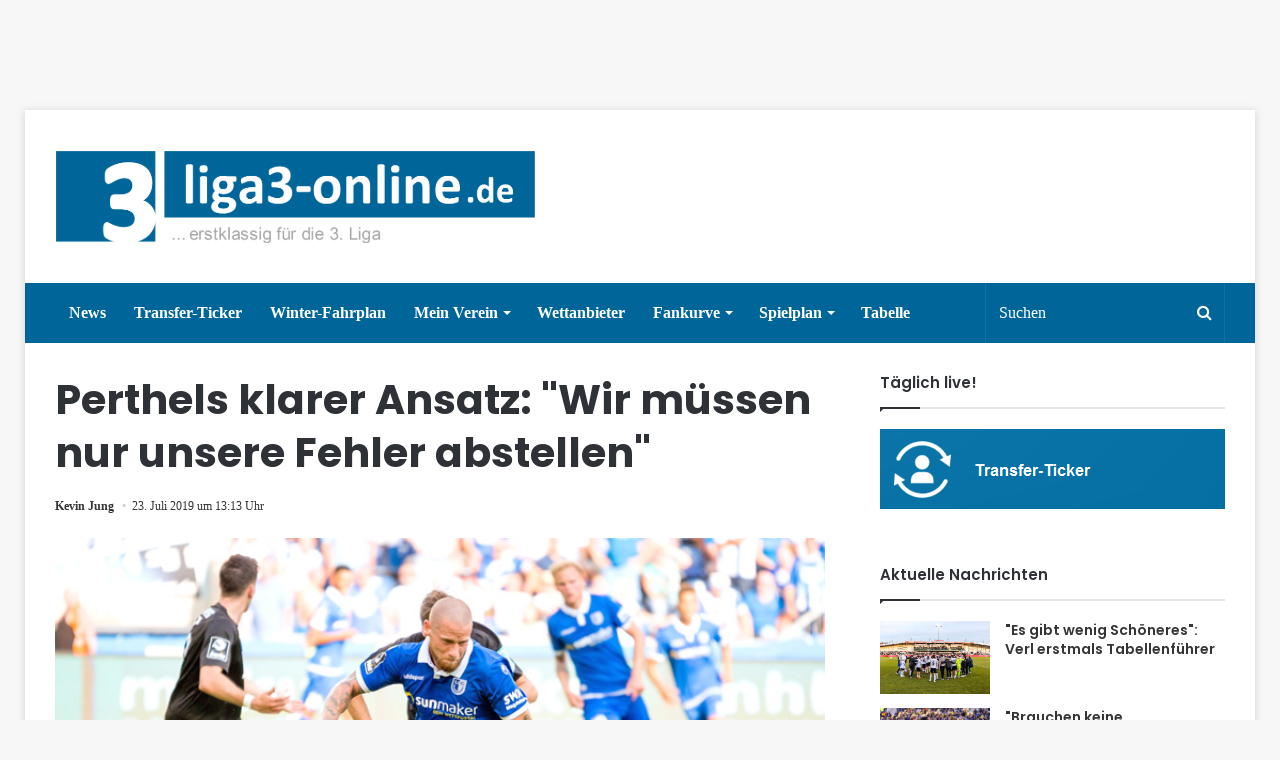

--- FILE ---
content_type: text/html; charset=UTF-8
request_url: https://www.liga3-online.de/perthels-klarer-ansatz-wir-muessen-nur-unsere-fehler-abstellen/
body_size: 21416
content:
<!DOCTYPE html>
<html lang="de">
<head>
          <script type="text/javascript" data-cmp-ab="1" src="https://cdn.consentmanager.net/delivery/autoblocking/dc5dc895ddf4.js" data-cmp-host="d.delivery.consentmanager.net" data-cmp-cdn="cdn.consentmanager.net" data-cmp-codesrc="1"></script>

         <link rel="stylesheet" href="https://www.liga3-online.de/wp-content/uploads/omgf/webfont-loader-0-mod-jj4n4/webfont-loader-0-mod-jj4n4.css" media="all" data-cmp-info="10">
         <style>
                 .wf-active .logo-text, .wf-active h1, .wf-active h2, .wf-active h3, .wf-active h4, .wf-active h5, .wf-active h6 {
    font-family: 'Poppins' !important;
}
         </style>





         <meta charset="UTF-8" />
        <link rel="profile" href="https://gmpg.org/xfn/11" />
        <link rel="pingback" href="https://www.liga3-online.de/xmlrpc.php" />
        <title>Perthels klarer Ansatz: &#034;Wir müssen nur unsere Fehler abstellen&#034; &#8211; liga3-online.de</title>
<meta name='robots' content='max-image-preview:large' />
	<style>img:is([sizes="auto" i], [sizes^="auto," i]) { contain-intrinsic-size: 3000px 1500px }</style>
	<link rel="alternate" type="application/rss+xml" title="liga3-online.de &raquo; Feed" href="https://www.liga3-online.de/feed/" />
<link rel="alternate" type="application/rss+xml" title="liga3-online.de &raquo; Kommentar-Feed" href="https://www.liga3-online.de/comments/feed/" />
<link rel="alternate" type="application/rss+xml" title="liga3-online.de &raquo; Perthels klarer Ansatz: &#034;Wir müssen nur unsere Fehler abstellen&#034;-Kommentar-Feed" href="https://www.liga3-online.de/perthels-klarer-ansatz-wir-muessen-nur-unsere-fehler-abstellen/feed/" />
<link id='omgf-preload-0' rel='preload' href='https://www.liga3-online.de/wp-content/uploads/omgf/webfont-loader-0-mod-jj4n4/poppins-normal-400.woff2' as='font' type='font/woff2' crossorigin />
<link id='omgf-preload-1' rel='preload' href='https://www.liga3-online.de/wp-content/uploads/omgf/webfont-loader-0-mod-jj4n4/poppins-normal-500.woff2' as='font' type='font/woff2' crossorigin />
<link id='omgf-preload-2' rel='preload' href='https://www.liga3-online.de/wp-content/uploads/omgf/webfont-loader-0-mod-jj4n4/poppins-normal-600.woff2' as='font' type='font/woff2' crossorigin />
<link id='omgf-preload-3' rel='preload' href='https://www.liga3-online.de/wp-content/uploads/omgf/webfont-loader-0-mod-jj4n4/poppins-normal-700.woff2' as='font' type='font/woff2' crossorigin />
<script type="text/javascript">
/* <![CDATA[ */
window._wpemojiSettings = {"baseUrl":"https:\/\/s.w.org\/images\/core\/emoji\/16.0.1\/72x72\/","ext":".png","svgUrl":"https:\/\/s.w.org\/images\/core\/emoji\/16.0.1\/svg\/","svgExt":".svg","source":{"concatemoji":"https:\/\/www.liga3-online.de\/wp-includes\/js\/wp-emoji-release.min.js"}};
/*! This file is auto-generated */
!function(s,n){var o,i,e;function c(e){try{var t={supportTests:e,timestamp:(new Date).valueOf()};sessionStorage.setItem(o,JSON.stringify(t))}catch(e){}}function p(e,t,n){e.clearRect(0,0,e.canvas.width,e.canvas.height),e.fillText(t,0,0);var t=new Uint32Array(e.getImageData(0,0,e.canvas.width,e.canvas.height).data),a=(e.clearRect(0,0,e.canvas.width,e.canvas.height),e.fillText(n,0,0),new Uint32Array(e.getImageData(0,0,e.canvas.width,e.canvas.height).data));return t.every(function(e,t){return e===a[t]})}function u(e,t){e.clearRect(0,0,e.canvas.width,e.canvas.height),e.fillText(t,0,0);for(var n=e.getImageData(16,16,1,1),a=0;a<n.data.length;a++)if(0!==n.data[a])return!1;return!0}function f(e,t,n,a){switch(t){case"flag":return n(e,"\ud83c\udff3\ufe0f\u200d\u26a7\ufe0f","\ud83c\udff3\ufe0f\u200b\u26a7\ufe0f")?!1:!n(e,"\ud83c\udde8\ud83c\uddf6","\ud83c\udde8\u200b\ud83c\uddf6")&&!n(e,"\ud83c\udff4\udb40\udc67\udb40\udc62\udb40\udc65\udb40\udc6e\udb40\udc67\udb40\udc7f","\ud83c\udff4\u200b\udb40\udc67\u200b\udb40\udc62\u200b\udb40\udc65\u200b\udb40\udc6e\u200b\udb40\udc67\u200b\udb40\udc7f");case"emoji":return!a(e,"\ud83e\udedf")}return!1}function g(e,t,n,a){var r="undefined"!=typeof WorkerGlobalScope&&self instanceof WorkerGlobalScope?new OffscreenCanvas(300,150):s.createElement("canvas"),o=r.getContext("2d",{willReadFrequently:!0}),i=(o.textBaseline="top",o.font="600 32px Arial",{});return e.forEach(function(e){i[e]=t(o,e,n,a)}),i}function t(e){var t=s.createElement("script");t.src=e,t.defer=!0,s.head.appendChild(t)}"undefined"!=typeof Promise&&(o="wpEmojiSettingsSupports",i=["flag","emoji"],n.supports={everything:!0,everythingExceptFlag:!0},e=new Promise(function(e){s.addEventListener("DOMContentLoaded",e,{once:!0})}),new Promise(function(t){var n=function(){try{var e=JSON.parse(sessionStorage.getItem(o));if("object"==typeof e&&"number"==typeof e.timestamp&&(new Date).valueOf()<e.timestamp+604800&&"object"==typeof e.supportTests)return e.supportTests}catch(e){}return null}();if(!n){if("undefined"!=typeof Worker&&"undefined"!=typeof OffscreenCanvas&&"undefined"!=typeof URL&&URL.createObjectURL&&"undefined"!=typeof Blob)try{var e="postMessage("+g.toString()+"("+[JSON.stringify(i),f.toString(),p.toString(),u.toString()].join(",")+"));",a=new Blob([e],{type:"text/javascript"}),r=new Worker(URL.createObjectURL(a),{name:"wpTestEmojiSupports"});return void(r.onmessage=function(e){c(n=e.data),r.terminate(),t(n)})}catch(e){}c(n=g(i,f,p,u))}t(n)}).then(function(e){for(var t in e)n.supports[t]=e[t],n.supports.everything=n.supports.everything&&n.supports[t],"flag"!==t&&(n.supports.everythingExceptFlag=n.supports.everythingExceptFlag&&n.supports[t]);n.supports.everythingExceptFlag=n.supports.everythingExceptFlag&&!n.supports.flag,n.DOMReady=!1,n.readyCallback=function(){n.DOMReady=!0}}).then(function(){return e}).then(function(){var e;n.supports.everything||(n.readyCallback(),(e=n.source||{}).concatemoji?t(e.concatemoji):e.wpemoji&&e.twemoji&&(t(e.twemoji),t(e.wpemoji)))}))}((window,document),window._wpemojiSettings);
/* ]]> */
</script>
<style id='wp-emoji-styles-inline-css' type='text/css'>

	img.wp-smiley, img.emoji {
		display: inline !important;
		border: none !important;
		box-shadow: none !important;
		height: 1em !important;
		width: 1em !important;
		margin: 0 0.07em !important;
		vertical-align: -0.1em !important;
		background: none !important;
		padding: 0 !important;
	}
</style>
<link rel='stylesheet' id='wp-block-library-css' href='https://www.liga3-online.de/wp-includes/css/dist/block-library/style.min.css' type='text/css' media='all' />
<style id='wp-block-library-theme-inline-css' type='text/css'>
.wp-block-audio :where(figcaption){color:#555;font-size:13px;text-align:center}.is-dark-theme .wp-block-audio :where(figcaption){color:#ffffffa6}.wp-block-audio{margin:0 0 1em}.wp-block-code{border:1px solid #ccc;border-radius:4px;font-family:Menlo,Consolas,monaco,monospace;padding:.8em 1em}.wp-block-embed :where(figcaption){color:#555;font-size:13px;text-align:center}.is-dark-theme .wp-block-embed :where(figcaption){color:#ffffffa6}.wp-block-embed{margin:0 0 1em}.blocks-gallery-caption{color:#555;font-size:13px;text-align:center}.is-dark-theme .blocks-gallery-caption{color:#ffffffa6}:root :where(.wp-block-image figcaption){color:#555;font-size:13px;text-align:center}.is-dark-theme :root :where(.wp-block-image figcaption){color:#ffffffa6}.wp-block-image{margin:0 0 1em}.wp-block-pullquote{border-bottom:4px solid;border-top:4px solid;color:currentColor;margin-bottom:1.75em}.wp-block-pullquote cite,.wp-block-pullquote footer,.wp-block-pullquote__citation{color:currentColor;font-size:.8125em;font-style:normal;text-transform:uppercase}.wp-block-quote{border-left:.25em solid;margin:0 0 1.75em;padding-left:1em}.wp-block-quote cite,.wp-block-quote footer{color:currentColor;font-size:.8125em;font-style:normal;position:relative}.wp-block-quote:where(.has-text-align-right){border-left:none;border-right:.25em solid;padding-left:0;padding-right:1em}.wp-block-quote:where(.has-text-align-center){border:none;padding-left:0}.wp-block-quote.is-large,.wp-block-quote.is-style-large,.wp-block-quote:where(.is-style-plain){border:none}.wp-block-search .wp-block-search__label{font-weight:700}.wp-block-search__button{border:1px solid #ccc;padding:.375em .625em}:where(.wp-block-group.has-background){padding:1.25em 2.375em}.wp-block-separator.has-css-opacity{opacity:.4}.wp-block-separator{border:none;border-bottom:2px solid;margin-left:auto;margin-right:auto}.wp-block-separator.has-alpha-channel-opacity{opacity:1}.wp-block-separator:not(.is-style-wide):not(.is-style-dots){width:100px}.wp-block-separator.has-background:not(.is-style-dots){border-bottom:none;height:1px}.wp-block-separator.has-background:not(.is-style-wide):not(.is-style-dots){height:2px}.wp-block-table{margin:0 0 1em}.wp-block-table td,.wp-block-table th{word-break:normal}.wp-block-table :where(figcaption){color:#555;font-size:13px;text-align:center}.is-dark-theme .wp-block-table :where(figcaption){color:#ffffffa6}.wp-block-video :where(figcaption){color:#555;font-size:13px;text-align:center}.is-dark-theme .wp-block-video :where(figcaption){color:#ffffffa6}.wp-block-video{margin:0 0 1em}:root :where(.wp-block-template-part.has-background){margin-bottom:0;margin-top:0;padding:1.25em 2.375em}
</style>
<style id='classic-theme-styles-inline-css' type='text/css'>
/*! This file is auto-generated */
.wp-block-button__link{color:#fff;background-color:#32373c;border-radius:9999px;box-shadow:none;text-decoration:none;padding:calc(.667em + 2px) calc(1.333em + 2px);font-size:1.125em}.wp-block-file__button{background:#32373c;color:#fff;text-decoration:none}
</style>
<style id='pdfp-pdfposter-style-inline-css' type='text/css'>
.pdfp_wrapper .pdf{position:relative}.pdfp_wrapper.pdfp_popup_enabled .iframe_wrapper{display:none}.pdfp_wrapper.pdfp_popup_enabled .iframe_wrapper:fullscreen{display:block}.pdfp_wrapper .iframe_wrapper{height:100%;width:100%}.pdfp_wrapper .iframe_wrapper:fullscreen iframe{height:100vh!important}.pdfp_wrapper .iframe_wrapper iframe{width:100%}.pdfp_wrapper .iframe_wrapper .close{background:#fff;border:1px solid #ddd;border-radius:3px;color:#222;cursor:pointer;display:none;font-family:sans-serif;font-size:36px;line-height:100%;padding:0 7px;position:absolute;right:12px;top:35px;z-index:9999}.pdfp_wrapper .iframe_wrapper:fullscreen .close{display:block}.pdfp_wrapper .pdfp_fullscreen_close{display:none}.pdfp_wrapper.pdfp_fullscreen_opened .pdfp_fullscreen_close{align-items:center;background:#fff;border-radius:3px;color:#222;cursor:pointer;display:flex;font-size:35px;height:30px;justify-content:center;overflow:hidden;padding-bottom:4px;position:fixed;right:20px;top:20px;width:32px}.pdfp_wrapper.pdfp_fullscreen_opened .pdfp_fullscreen_overlay{background:#2229;height:100%;left:0;position:fixed;top:0;width:100%}.pdfp_wrapper.pdfp_fullscreen_opened .iframe_wrapper{display:block;height:90vh;left:50%;max-width:95%;position:fixed;top:50%;transform:translate(-50%,-50%);width:900px;z-index:99999999999}.pdfp_wrapper iframe{border:none;outline:none}.pdfp-adobe-viewer{border:1px solid #ddd;border-radius:3px;cursor:pointer;outline:none;text-decoration:none}.pdfp_download{margin-right:15px}.cta_wrapper{margin-bottom:10px;text-align:left}.cta_wrapper button{cursor:pointer}.pdfp_wrapper p{margin:10px 0;text-align:center}.popout-disabled{height:50px;position:absolute;right:12px;top:12px;width:50px}.pdfp_wrapper iframe{max-width:100%}.ViewSDK_hideOverflow[data-align=center]{margin-left:auto;margin-right:auto}.ViewSDK_hideOverflow[data-align=left]{margin-right:auto}.ViewSDK_hideOverflow[data-align=right]{margin-left:auto}@media screen and (max-width:768px){.pdfp_wrapper iframe{height:calc(100vw + 120px)}}@media screen and (max-width:576px){.cta_wrapper .pdfp_download{margin-bottom:10px;margin-right:0}.cta_wrapper .pdfp_download button{margin-right:0!important}.cta_wrapper{align-items:center;display:flex;flex-direction:column}}
.pdfp_wrapper .pdf{position:relative}.pdfp_wrapper .iframe_wrapper{height:100%;width:100%}.pdfp_wrapper .iframe_wrapper:fullscreen iframe{height:100vh!important}.pdfp_wrapper .iframe_wrapper iframe{width:100%}.pdfp_wrapper .iframe_wrapper .close{background:#fff;border:1px solid #ddd;border-radius:3px;color:#222;cursor:pointer;display:none;font-family:sans-serif;font-size:36px;line-height:100%;padding:0 7px;position:absolute;right:12px;top:35px;z-index:9999}.pdfp_wrapper .iframe_wrapper:fullscreen .close{display:block}.pdfp-adobe-viewer{border:1px solid #ddd;border-radius:3px;cursor:pointer;outline:none;text-decoration:none}.pdfp_download{margin-right:15px}.cta_wrapper{margin-bottom:10px}.pdfp_wrapper p{margin:10px 0;text-align:center}.popout-disabled{height:50px;position:absolute;right:12px;top:12px;width:50px}@media screen and (max-width:768px){.pdfp_wrapper iframe{height:calc(100vw + 120px)}}.ViewSDK_hideOverflow[data-align=center]{margin-left:auto;margin-right:auto}.ViewSDK_hideOverflow[data-align=left]{margin-right:auto}.ViewSDK_hideOverflow[data-align=right]{margin-left:auto}@media screen and (max-width:768px){.pdfp_wrapper iframe{height:calc(100vw + 120px)!important}}@media screen and (max-width:576px){.cta_wrapper .pdfp_download{margin-bottom:10px;margin-right:0}.cta_wrapper .pdfp_download button{margin-right:0!important}.cta_wrapper{align-items:center;display:flex;flex-direction:column}}

</style>
<style id='global-styles-inline-css' type='text/css'>
:root{--wp--preset--aspect-ratio--square: 1;--wp--preset--aspect-ratio--4-3: 4/3;--wp--preset--aspect-ratio--3-4: 3/4;--wp--preset--aspect-ratio--3-2: 3/2;--wp--preset--aspect-ratio--2-3: 2/3;--wp--preset--aspect-ratio--16-9: 16/9;--wp--preset--aspect-ratio--9-16: 9/16;--wp--preset--color--black: #000000;--wp--preset--color--cyan-bluish-gray: #abb8c3;--wp--preset--color--white: #ffffff;--wp--preset--color--pale-pink: #f78da7;--wp--preset--color--vivid-red: #cf2e2e;--wp--preset--color--luminous-vivid-orange: #ff6900;--wp--preset--color--luminous-vivid-amber: #fcb900;--wp--preset--color--light-green-cyan: #7bdcb5;--wp--preset--color--vivid-green-cyan: #00d084;--wp--preset--color--pale-cyan-blue: #8ed1fc;--wp--preset--color--vivid-cyan-blue: #0693e3;--wp--preset--color--vivid-purple: #9b51e0;--wp--preset--gradient--vivid-cyan-blue-to-vivid-purple: linear-gradient(135deg,rgba(6,147,227,1) 0%,rgb(155,81,224) 100%);--wp--preset--gradient--light-green-cyan-to-vivid-green-cyan: linear-gradient(135deg,rgb(122,220,180) 0%,rgb(0,208,130) 100%);--wp--preset--gradient--luminous-vivid-amber-to-luminous-vivid-orange: linear-gradient(135deg,rgba(252,185,0,1) 0%,rgba(255,105,0,1) 100%);--wp--preset--gradient--luminous-vivid-orange-to-vivid-red: linear-gradient(135deg,rgba(255,105,0,1) 0%,rgb(207,46,46) 100%);--wp--preset--gradient--very-light-gray-to-cyan-bluish-gray: linear-gradient(135deg,rgb(238,238,238) 0%,rgb(169,184,195) 100%);--wp--preset--gradient--cool-to-warm-spectrum: linear-gradient(135deg,rgb(74,234,220) 0%,rgb(151,120,209) 20%,rgb(207,42,186) 40%,rgb(238,44,130) 60%,rgb(251,105,98) 80%,rgb(254,248,76) 100%);--wp--preset--gradient--blush-light-purple: linear-gradient(135deg,rgb(255,206,236) 0%,rgb(152,150,240) 100%);--wp--preset--gradient--blush-bordeaux: linear-gradient(135deg,rgb(254,205,165) 0%,rgb(254,45,45) 50%,rgb(107,0,62) 100%);--wp--preset--gradient--luminous-dusk: linear-gradient(135deg,rgb(255,203,112) 0%,rgb(199,81,192) 50%,rgb(65,88,208) 100%);--wp--preset--gradient--pale-ocean: linear-gradient(135deg,rgb(255,245,203) 0%,rgb(182,227,212) 50%,rgb(51,167,181) 100%);--wp--preset--gradient--electric-grass: linear-gradient(135deg,rgb(202,248,128) 0%,rgb(113,206,126) 100%);--wp--preset--gradient--midnight: linear-gradient(135deg,rgb(2,3,129) 0%,rgb(40,116,252) 100%);--wp--preset--font-size--small: 13px;--wp--preset--font-size--medium: 20px;--wp--preset--font-size--large: 36px;--wp--preset--font-size--x-large: 42px;--wp--preset--spacing--20: 0.44rem;--wp--preset--spacing--30: 0.67rem;--wp--preset--spacing--40: 1rem;--wp--preset--spacing--50: 1.5rem;--wp--preset--spacing--60: 2.25rem;--wp--preset--spacing--70: 3.38rem;--wp--preset--spacing--80: 5.06rem;--wp--preset--shadow--natural: 6px 6px 9px rgba(0, 0, 0, 0.2);--wp--preset--shadow--deep: 12px 12px 50px rgba(0, 0, 0, 0.4);--wp--preset--shadow--sharp: 6px 6px 0px rgba(0, 0, 0, 0.2);--wp--preset--shadow--outlined: 6px 6px 0px -3px rgba(255, 255, 255, 1), 6px 6px rgba(0, 0, 0, 1);--wp--preset--shadow--crisp: 6px 6px 0px rgba(0, 0, 0, 1);}:where(.is-layout-flex){gap: 0.5em;}:where(.is-layout-grid){gap: 0.5em;}body .is-layout-flex{display: flex;}.is-layout-flex{flex-wrap: wrap;align-items: center;}.is-layout-flex > :is(*, div){margin: 0;}body .is-layout-grid{display: grid;}.is-layout-grid > :is(*, div){margin: 0;}:where(.wp-block-columns.is-layout-flex){gap: 2em;}:where(.wp-block-columns.is-layout-grid){gap: 2em;}:where(.wp-block-post-template.is-layout-flex){gap: 1.25em;}:where(.wp-block-post-template.is-layout-grid){gap: 1.25em;}.has-black-color{color: var(--wp--preset--color--black) !important;}.has-cyan-bluish-gray-color{color: var(--wp--preset--color--cyan-bluish-gray) !important;}.has-white-color{color: var(--wp--preset--color--white) !important;}.has-pale-pink-color{color: var(--wp--preset--color--pale-pink) !important;}.has-vivid-red-color{color: var(--wp--preset--color--vivid-red) !important;}.has-luminous-vivid-orange-color{color: var(--wp--preset--color--luminous-vivid-orange) !important;}.has-luminous-vivid-amber-color{color: var(--wp--preset--color--luminous-vivid-amber) !important;}.has-light-green-cyan-color{color: var(--wp--preset--color--light-green-cyan) !important;}.has-vivid-green-cyan-color{color: var(--wp--preset--color--vivid-green-cyan) !important;}.has-pale-cyan-blue-color{color: var(--wp--preset--color--pale-cyan-blue) !important;}.has-vivid-cyan-blue-color{color: var(--wp--preset--color--vivid-cyan-blue) !important;}.has-vivid-purple-color{color: var(--wp--preset--color--vivid-purple) !important;}.has-black-background-color{background-color: var(--wp--preset--color--black) !important;}.has-cyan-bluish-gray-background-color{background-color: var(--wp--preset--color--cyan-bluish-gray) !important;}.has-white-background-color{background-color: var(--wp--preset--color--white) !important;}.has-pale-pink-background-color{background-color: var(--wp--preset--color--pale-pink) !important;}.has-vivid-red-background-color{background-color: var(--wp--preset--color--vivid-red) !important;}.has-luminous-vivid-orange-background-color{background-color: var(--wp--preset--color--luminous-vivid-orange) !important;}.has-luminous-vivid-amber-background-color{background-color: var(--wp--preset--color--luminous-vivid-amber) !important;}.has-light-green-cyan-background-color{background-color: var(--wp--preset--color--light-green-cyan) !important;}.has-vivid-green-cyan-background-color{background-color: var(--wp--preset--color--vivid-green-cyan) !important;}.has-pale-cyan-blue-background-color{background-color: var(--wp--preset--color--pale-cyan-blue) !important;}.has-vivid-cyan-blue-background-color{background-color: var(--wp--preset--color--vivid-cyan-blue) !important;}.has-vivid-purple-background-color{background-color: var(--wp--preset--color--vivid-purple) !important;}.has-black-border-color{border-color: var(--wp--preset--color--black) !important;}.has-cyan-bluish-gray-border-color{border-color: var(--wp--preset--color--cyan-bluish-gray) !important;}.has-white-border-color{border-color: var(--wp--preset--color--white) !important;}.has-pale-pink-border-color{border-color: var(--wp--preset--color--pale-pink) !important;}.has-vivid-red-border-color{border-color: var(--wp--preset--color--vivid-red) !important;}.has-luminous-vivid-orange-border-color{border-color: var(--wp--preset--color--luminous-vivid-orange) !important;}.has-luminous-vivid-amber-border-color{border-color: var(--wp--preset--color--luminous-vivid-amber) !important;}.has-light-green-cyan-border-color{border-color: var(--wp--preset--color--light-green-cyan) !important;}.has-vivid-green-cyan-border-color{border-color: var(--wp--preset--color--vivid-green-cyan) !important;}.has-pale-cyan-blue-border-color{border-color: var(--wp--preset--color--pale-cyan-blue) !important;}.has-vivid-cyan-blue-border-color{border-color: var(--wp--preset--color--vivid-cyan-blue) !important;}.has-vivid-purple-border-color{border-color: var(--wp--preset--color--vivid-purple) !important;}.has-vivid-cyan-blue-to-vivid-purple-gradient-background{background: var(--wp--preset--gradient--vivid-cyan-blue-to-vivid-purple) !important;}.has-light-green-cyan-to-vivid-green-cyan-gradient-background{background: var(--wp--preset--gradient--light-green-cyan-to-vivid-green-cyan) !important;}.has-luminous-vivid-amber-to-luminous-vivid-orange-gradient-background{background: var(--wp--preset--gradient--luminous-vivid-amber-to-luminous-vivid-orange) !important;}.has-luminous-vivid-orange-to-vivid-red-gradient-background{background: var(--wp--preset--gradient--luminous-vivid-orange-to-vivid-red) !important;}.has-very-light-gray-to-cyan-bluish-gray-gradient-background{background: var(--wp--preset--gradient--very-light-gray-to-cyan-bluish-gray) !important;}.has-cool-to-warm-spectrum-gradient-background{background: var(--wp--preset--gradient--cool-to-warm-spectrum) !important;}.has-blush-light-purple-gradient-background{background: var(--wp--preset--gradient--blush-light-purple) !important;}.has-blush-bordeaux-gradient-background{background: var(--wp--preset--gradient--blush-bordeaux) !important;}.has-luminous-dusk-gradient-background{background: var(--wp--preset--gradient--luminous-dusk) !important;}.has-pale-ocean-gradient-background{background: var(--wp--preset--gradient--pale-ocean) !important;}.has-electric-grass-gradient-background{background: var(--wp--preset--gradient--electric-grass) !important;}.has-midnight-gradient-background{background: var(--wp--preset--gradient--midnight) !important;}.has-small-font-size{font-size: var(--wp--preset--font-size--small) !important;}.has-medium-font-size{font-size: var(--wp--preset--font-size--medium) !important;}.has-large-font-size{font-size: var(--wp--preset--font-size--large) !important;}.has-x-large-font-size{font-size: var(--wp--preset--font-size--x-large) !important;}
:where(.wp-block-post-template.is-layout-flex){gap: 1.25em;}:where(.wp-block-post-template.is-layout-grid){gap: 1.25em;}
:where(.wp-block-columns.is-layout-flex){gap: 2em;}:where(.wp-block-columns.is-layout-grid){gap: 2em;}
:root :where(.wp-block-pullquote){font-size: 1.5em;line-height: 1.6;}
</style>
<link rel='stylesheet' id='mks_shortcodes_fntawsm_css-css' href='https://www.liga3-online.de/wp-content/uploads/omgf/plugins/meks-flexible-shortcodes/css/font-awesome/css/font-awesome.min.css' type='text/css' media='screen' />
<link rel='stylesheet' id='mks_shortcodes_simple_line_icons-css' href='https://www.liga3-online.de/wp-content/uploads/omgf/plugins/meks-flexible-shortcodes/css/simple-line/simple-line-icons.css' type='text/css' media='screen' />
<link rel='stylesheet' id='mks_shortcodes_css-css' href='https://www.liga3-online.de/wp-content/plugins/meks-flexible-shortcodes/css/style.css' type='text/css' media='screen' />
<link rel='stylesheet' id='pdfp-public-css' href='https://www.liga3-online.de/wp-content/plugins/pdf-poster/build/public.css' type='text/css' media='all' />
<link rel='stylesheet' id='wp-polls-css' href='https://www.liga3-online.de/wp-content/plugins/wp-polls/polls-css.css' type='text/css' media='all' />
<style id='wp-polls-inline-css' type='text/css'>
.wp-polls .pollbar {
	margin: 1px;
	font-size: 6px;
	line-height: 8px;
	height: 8px;
	background-image: url('https://www.liga3-online.de/wp-content/plugins/wp-polls/images/default/pollbg.gif');
	border: 1px solid #c8c8c8;
}

</style>
<link rel='stylesheet' id='yop-public-css' href='https://www.liga3-online.de/wp-content/uploads/omgf/plugins/yop-poll/public/assets/css/yop-poll-public-6.5.37.css' type='text/css' media='all' />
<link rel='stylesheet' id='tie-css-styles-css' href='https://www.liga3-online.de/wp-content/uploads/omgf/themes/jannah/assets/css/style.css' type='text/css' media='all' />
<link rel='stylesheet' id='tie-css-ilightbox-css' href='https://www.liga3-online.de/wp-content/themes/jannah/assets/css/ilightbox/dark-skin/skin.css' type='text/css' media='all' />
<style id='tie-css-ilightbox-inline-css' type='text/css'>
.wf-active .logo-text,.wf-active h1,.wf-active h2,.wf-active h3,.wf-active h4,.wf-active h5,.wf-active h6{font-family: 'Poppins';}.brand-title,a:hover,#tie-popup-search-submit,#logo.text-logo a,.theme-header nav .components #search-submit:hover,.theme-header .header-nav .components > li:hover > a,.theme-header .header-nav .components li a:hover,.main-menu ul.cats-vertical li a.is-active,.main-menu ul.cats-vertical li a:hover,.main-nav li.mega-menu .post-meta a:hover,.main-nav li.mega-menu .post-box-title a:hover,.main-nav-light .main-nav .menu ul li:hover > a,.main-nav-light .main-nav .menu ul li.current-menu-item:not(.mega-link-column) > a,.search-in-main-nav.autocomplete-suggestions a:hover,.top-nav .menu li:hover > a,.top-nav .menu > .tie-current-menu > a,.search-in-top-nav.autocomplete-suggestions .post-title a:hover,div.mag-box .mag-box-options .mag-box-filter-links a.active,.mag-box-filter-links .flexMenu-viewMore:hover > a,.stars-rating-active,body .tabs.tabs .active > a,.video-play-icon,.spinner-circle:after,#go-to-content:hover,.comment-list .comment-author .fn,.commentlist .comment-author .fn,blockquote::before,blockquote cite,blockquote.quote-simple p,.multiple-post-pages a:hover,#story-index li .is-current,.latest-tweets-widget .twitter-icon-wrap span,.wide-slider-nav-wrapper .slide,.wide-next-prev-slider-wrapper .tie-slider-nav li:hover span,#instagram-link:hover,.review-final-score h3,#mobile-menu-icon:hover .menu-text,.entry a,.entry .post-bottom-meta a[href]:hover,.widget.tie-weather-widget .icon-basecloud-bg:after,q a,blockquote a,.site-footer a:hover,.site-footer .stars-rating-active,.site-footer .twitter-icon-wrap span,.site-info a:hover{color: #006699;}[type='submit'],.button,.generic-button a,.generic-button button,.theme-header .header-nav .comp-sub-menu a.button.guest-btn:hover,.theme-header .header-nav .comp-sub-menu a.checkout-button,nav.main-nav .menu > li.tie-current-menu > a,nav.main-nav .menu > li:hover > a,.main-menu .mega-links-head:after,.main-nav .mega-menu.mega-cat .cats-horizontal li a.is-active,.main-nav .mega-menu.mega-cat .cats-horizontal li a:hover,#mobile-menu-icon:hover .nav-icon,#mobile-menu-icon:hover .nav-icon:before,#mobile-menu-icon:hover .nav-icon:after,.search-in-main-nav.autocomplete-suggestions a.button,.search-in-top-nav.autocomplete-suggestions a.button,.spinner > div,.post-cat,.pages-numbers li.current span,.multiple-post-pages > span,#tie-wrapper .mejs-container .mejs-controls,.mag-box-filter-links a:hover,.slider-arrow-nav a:not(.pagination-disabled):hover,.comment-list .reply a:hover,.commentlist .reply a:hover,#reading-position-indicator,#story-index-icon,.videos-block .playlist-title,.review-percentage .review-item span span,.tie-slick-dots li.slick-active button,.tie-slick-dots li button:hover,.digital-rating-static strong,.timeline-widget li a:hover .date:before,#wp-calendar #today,.posts-list-counter li:before,.cat-counter a + span,.tie-slider-nav li span:hover,.fullwidth-area .widget_tag_cloud .tagcloud a:hover,.magazine2:not(.block-head-4) .dark-widgetized-area ul.tabs a:hover,.magazine2:not(.block-head-4) .dark-widgetized-area ul.tabs .active a,.magazine1 .dark-widgetized-area ul.tabs a:hover,.magazine1 .dark-widgetized-area ul.tabs .active a,.block-head-4.magazine2 .dark-widgetized-area .tabs.tabs .active a,.block-head-4.magazine2 .dark-widgetized-area .tabs > .active a:before,.block-head-4.magazine2 .dark-widgetized-area .tabs > .active a:after,.demo_store,.demo #logo:after,.widget.tie-weather-widget,span.video-close-btn:hover,#go-to-top,.latest-tweets-widget .slider-links .button:not(:hover){background-color: #006699;color: #FFFFFF;}.tie-weather-widget .widget-title h4,.block-head-4.magazine2 #footer .tabs .active a:hover{color: #FFFFFF;}pre,code,.pages-numbers li.current span,.theme-header .header-nav .comp-sub-menu a.button.guest-btn:hover,.multiple-post-pages > span,.post-content-slideshow .tie-slider-nav li span:hover,#tie-body .tie-slider-nav li > span:hover,#instagram-link:before,#instagram-link:after,.slider-arrow-nav a:not(.pagination-disabled):hover,.main-nav .mega-menu.mega-cat .cats-horizontal li a.is-active,.main-nav .mega-menu.mega-cat .cats-horizontal li a:hover,.main-menu .menu > li > .menu-sub-content{border-color: #006699;}.main-menu .menu > li.tie-current-menu{border-bottom-color: #006699;}.top-nav .menu li.menu-item-has-children:hover > a:before{border-top-color: #006699;}.main-nav .main-menu .menu > li.tie-current-menu > a:before,.main-nav .main-menu .menu > li:hover > a:before{border-top-color: #FFFFFF;}header.main-nav-light .main-nav .menu-item-has-children li:hover > a:before,header.main-nav-light .main-nav .mega-menu li:hover > a:before{border-left-color: #006699;}.rtl header.main-nav-light .main-nav .menu-item-has-children li:hover > a:before,.rtl header.main-nav-light .main-nav .mega-menu li:hover > a:before{border-right-color: #006699;border-left-color: transparent;}.top-nav ul.menu li .menu-item-has-children:hover > a:before{border-top-color: transparent;border-left-color: #006699;}.rtl .top-nav ul.menu li .menu-item-has-children:hover > a:before{border-left-color: transparent;border-right-color: #006699;}::-moz-selection{background-color: #006699;color: #FFFFFF;}::selection{background-color: #006699;color: #FFFFFF;}circle.circle_bar{stroke: #006699;}#reading-position-indicator{box-shadow: 0 0 10px rgba( 0,102,153,0.7);}#tie-popup-search-submit:hover,#logo.text-logo a:hover,.entry a:hover,.block-head-4.magazine2 .site-footer .tabs li a:hover,q a:hover,blockquote a:hover{color: #003467;}.button:hover,input[type='submit']:hover,.generic-button a:hover,.generic-button button:hover,a.post-cat:hover,.site-footer .button:hover,.site-footer [type='submit']:hover,.search-in-main-nav.autocomplete-suggestions a.button:hover,.search-in-top-nav.autocomplete-suggestions a.button:hover,.theme-header .header-nav .comp-sub-menu a.checkout-button:hover{background-color: #003467;color: #FFFFFF;}.theme-header .header-nav .comp-sub-menu a.checkout-button:not(:hover),.entry a.button{color: #FFFFFF;}#story-index.is-compact ul{background-color: #006699;}#story-index.is-compact ul li a,#story-index.is-compact ul li .is-current{color: #FFFFFF;}#main-nav ul.menu > li.tie-current-menu > a,#main-nav ul.menu > li:hover > a,#main-nav .spinner > div,.main-menu .mega-links-head:after{background-color: !important;}#main-nav a,#main-nav .dropdown-social-icons li a span,.search-in-main-nav.autocomplete-suggestions a {color: #FFFFFF !important;}#main-nav .main-menu ul.menu > li.tie-current-menu,#theme-header nav .menu > li > .menu-sub-content{border-color: ;}#main-nav .spinner-circle:after{color: !important;}.main-nav-light #main-nav .menu-item-has-children li:hover > a:before,.main-nav-light #main-nav .mega-menu li:hover > a:before{border-left-color: #FFFFFF !important;}.rtl .main-nav-light #main-nav .menu-item-has-children li:hover > a:before,.rtl .main-nav-light #main-nav .mega-menu li:hover > a:before{border-right-color: #FFFFFF !important;border-left-color: transparent !important;}#tie-body .mag-box-title h3 a,#tie-body .block-more-button{color: #006699;}#tie-body .mag-box-title h3 a:hover,#tie-body .block-more-button:hover{color: #003467;}#tie-body .mag-box-title{color: #006699;}#tie-body .mag-box-title:before{border-top-color: #006699;}#tie-body .mag-box-title:after,#tie-body #footer .widget-title:after{background-color: #006699;}#main-nav{background-color : #006699;border-width: 0;}#theme-header #main-nav:not(.fixed-nav){bottom: 0;}#main-nav.fixed-nav{background-color : rgba( 0,102,153 ,0.95);}#main-nav .main-menu-wrapper,#main-nav .menu-sub-content,#main-nav .comp-sub-menu,#main-nav .guest-btn,.search-in-main-nav.autocomplete-suggestions{background-color: #006699;}#main-nav .icon-basecloud-bg:after{color: #006699;}#main-nav *,.search-in-main-nav.autocomplete-suggestions{border-color: rgba(255,255,255,0.07);}.main-nav-boxed #main-nav .main-menu-wrapper{border-width: 0;}#footer{background-color: #006699;}#site-info{background-color: #006699;}@media (max-width: 991px) {#tie-wrapper #theme-header,#tie-wrapper #theme-header #main-nav .main-menu-wrapper,#tie-wrapper #theme-header .logo-container{background: transparent;}#tie-wrapper #theme-header .logo-container,#tie-wrapper #theme-header #main-nav {background-color: #006699;}}#footer .posts-list-counter .posts-list-items li:before{border-color: #006699;}#footer .timeline-widget a .date:before{border-color: rgba(0,102,153,0.8);}#footer .footer-boxed-widget-area,#footer textarea,#footer input:not([type=submit]),#footer select,#footer code,#footer kbd,#footer pre,#footer samp,#footer .show-more-button,#footer .slider-links .tie-slider-nav span,#footer #wp-calendar,#footer #wp-calendar tbody td,#footer #wp-calendar thead th,#footer .widget.buddypress .item-options a{border-color: rgba(255,255,255,0.1);}#footer .social-statistics-widget .white-bg li.social-icons-item a,#footer .widget_tag_cloud .tagcloud a,#footer .latest-tweets-widget .slider-links .tie-slider-nav span,#footer .widget_layered_nav_filters a{border-color: rgba(255,255,255,0.1);}#footer .social-statistics-widget .white-bg li:before{background: rgba(255,255,255,0.1);}.site-footer #wp-calendar tbody td{background: rgba(255,255,255,0.02);}#footer .white-bg .social-icons-item a span.followers span,#footer .circle-three-cols .social-icons-item a .followers-num,#footer .circle-three-cols .social-icons-item a .followers-name{color: rgba(255,255,255,0.8);}#footer .timeline-widget ul:before,#footer .timeline-widget a:not(:hover) .date:before{background-color: #00487b;}#site-info,#site-info ul.social-icons li a:not(:hover) span{color: #ffffff;}a#go-to-top{background: #006699;}
</style>
<link rel='stylesheet' id='tie-theme-child-css-css' href='https://www.liga3-online.de/wp-content/themes/jannah-child/style.css' type='text/css' media='all' />
<!--n2css--><script type="text/javascript" id="jquery-core-js-extra">
/* <![CDATA[ */
var tie = {"is_rtl":"","ajaxurl":"https:\/\/www.liga3-online.de\/wp-admin\/admin-ajax.php","mobile_menu_active":"true","mobile_menu_top":"","mobile_menu_parent":"true","lightbox_all":"true","lightbox_gallery":"true","lightbox_skin":"dark","lightbox_thumb":"horizontal","lightbox_arrows":"true","is_singular":"1","is_sticky_video":"1","reading_indicator":"true","lazyload":"","select_share":"","select_share_twitter":"","select_share_facebook":"","select_share_linkedin":"","select_share_email":"","facebook_app_id":"","twitter_username":"","responsive_tables":"true","ad_blocker_detector":"","sticky_behavior":"default","sticky_desktop":"true","sticky_mobile":"true","sticky_mobile_behavior":"default","ajax_loader":"<div class=\"loader-overlay\"><div class=\"spinner-circle\"><\/div><\/div>","type_to_search":"","lang_no_results":"Nichts gefunden"};
/* ]]> */
</script>
<script type="text/javascript" src="https://www.liga3-online.de/wp-includes/js/jquery/jquery.min.js" id="jquery-core-js"></script>
<script type="text/javascript" src="https://www.liga3-online.de/wp-includes/js/jquery/jquery-migrate.min.js" id="jquery-migrate-js"></script>
<script type="text/javascript" id="yop-public-js-extra">
/* <![CDATA[ */
var objectL10n = {"yopPollParams":{"urlParams":{"ajax":"https:\/\/www.liga3-online.de\/wp-admin\/admin-ajax.php","wpLogin":"https:\/\/www.liga3-online.de\/wp-login.php?redirect_to=https%3A%2F%2Fwww.liga3-online.de%2Fwp-admin%2Fadmin-ajax.php%3Faction%3Dyop_poll_record_wordpress_vote"},"apiParams":{"reCaptcha":{"siteKey":""},"reCaptchaV2Invisible":{"siteKey":""},"reCaptchaV3":{"siteKey":""},"hCaptcha":{"siteKey":""},"cloudflareTurnstile":{"siteKey":""}},"captchaParams":{"imgPath":"https:\/\/www.liga3-online.de\/wp-content\/plugins\/yop-poll\/public\/assets\/img\/","url":"https:\/\/www.liga3-online.de\/wp-content\/plugins\/yop-poll\/app.php","accessibilityAlt":"Sound icon","accessibilityTitle":"Accessibility option: listen to a question and answer it!","accessibilityDescription":"Type below the <strong>answer<\/strong> to what you hear. Numbers or words:","explanation":"Click or touch the <strong>ANSWER<\/strong>","refreshAlt":"Refresh\/reload icon","refreshTitle":"Refresh\/reload: get new images and accessibility option!"},"voteParams":{"invalidPoll":"Invalid Poll","noAnswersSelected":"No answer selected","minAnswersRequired":"At least {min_answers_allowed} answer(s) required","maxAnswersRequired":"A max of {max_answers_allowed} answer(s) accepted","noAnswerForOther":"No other answer entered","noValueForCustomField":"{custom_field_name} is required","tooManyCharsForCustomField":"Text for {custom_field_name} is too long","consentNotChecked":"You must agree to our terms and conditions","noCaptchaSelected":"Captcha is required","thankYou":"Thank you for your vote"},"resultsParams":{"singleVote":"vote","multipleVotes":"votes","singleAnswer":"answer","multipleAnswers":"answers"}}};
/* ]]> */
</script>
<script type="text/javascript" src="https://www.liga3-online.de/wp-content/plugins/yop-poll/public/assets/js/yop-poll-public-6.5.37.min.js" id="yop-public-js"></script>
<link rel="https://api.w.org/" href="https://www.liga3-online.de/wp-json/" /><link rel="alternate" title="JSON" type="application/json" href="https://www.liga3-online.de/wp-json/wp/v2/posts/230245" /><link rel="EditURI" type="application/rsd+xml" title="RSD" href="https://www.liga3-online.de/xmlrpc.php?rsd" />
<meta name="generator" content="WordPress 6.8.3" />
<link rel="canonical" href="https://www.liga3-online.de/perthels-klarer-ansatz-wir-muessen-nur-unsere-fehler-abstellen/" />
<link rel='shortlink' href='https://www.liga3-online.de/?p=230245' />
<link rel="alternate" title="oEmbed (JSON)" type="application/json+oembed" href="https://www.liga3-online.de/wp-json/oembed/1.0/embed?url=https%3A%2F%2Fwww.liga3-online.de%2Fperthels-klarer-ansatz-wir-muessen-nur-unsere-fehler-abstellen%2F" />
<link rel="alternate" title="oEmbed (XML)" type="text/xml+oembed" href="https://www.liga3-online.de/wp-json/oembed/1.0/embed?url=https%3A%2F%2Fwww.liga3-online.de%2Fperthels-klarer-ansatz-wir-muessen-nur-unsere-fehler-abstellen%2F&#038;format=xml" />
        <style>
                    </style>
<meta property="og:type" content="article" /><meta property="og:url" content="https://www.liga3-online.de/perthels-klarer-ansatz-wir-muessen-nur-unsere-fehler-abstellen/" /><meta property="og:title" content="Perthels klarer Ansatz: &#034;Wir müssen nur unsere Fehler abstellen&#034;" /><meta property="og:image" content="https://www.liga3-online.de/wp-content/uploads/2019/07/MagdeburgPerthel2-imago.jpg" /><meta property="og:description" content="Der Auftakt des 1. FC Magdeburg verlief weitgehend an der Optimalvorstellung vorbei, besonders zwei Gegentore stießen wegen ihrer Einfachheit sehr bitter auf. Vize-Kapitän Timo Perthel fand gegenüber der &quot;Bild&quot;-Zeitung deutliche Worte." />
<meta name="generator" content="Jannah Child 1.0.1" />
<meta name="theme-color" content="#006699" /><meta name="viewport" content="width=device-width, initial-scale=1.0" /><style type="text/css" media="all">
/* <![CDATA[ */
@import url("https://www.liga3-online.de/wp-content/plugins/wp-table-reloaded/css/plugin.css?ver=1.9.4");
@import url("https://www.liga3-online.de/wp-content/plugins/wp-table-reloaded/css/datatables.css?ver=1.9.4");
.wp-table-reloaded img {
width: auto;
    height: 25px! important;

}

.wp-table-reloaded .even td {

    min-width: 35px;
}


@media screen and (max-width: 465px) {  

.wp-table-reloaded img {
    width: 20px ! important;

    height: auto ! important;

}
}

ul.postTabs li {
text-decoration:none;
display: none;
line-height: 33px ! important;

}

@media screen and (max-width: 740px) {  

ul.postTabs li {
text-decoration:none;
display: none;
line-height: 33px ! important;

}

}






/* ]]> */
</style>
					<script>
						WebFontConfig = { custom: { families: [ 'Poppins:regular,500,600,700:latin' ], urls: [ 'https://www.liga3-online.de/wp-content/uploads/omgf/webfont-loader-0-mod-jj4n4/webfont-loader-0-mod-jj4n4.css' ] } };
						(function(){
							var wf   = document.createElement('script');
							wf.src   = '//ajax.googleapis.com/ajax/libs/webfont/1/webfont.js';
							wf.type  = 'text/javascript';
							wf.async = 'true';
							var s = document.getElementsByTagName('script')[0];
							s.parentNode.insertBefore(wf, s);
						})();
					</script>
				         <meta name="apple-itunes-app" content="app-id=692739440, affiliate-data=myAffiliateData, app-argument=liga3://">
        <script type="text/javascript" src="https://www.liga3-online.de/navtop/jquery-2.1.4.min.js"></script>




</head>





<script type="text/plain" class="cmplazyload" data-cmp-vendor="1009" data-cmp-src="//cdn.vlyby.com/qad/qad-outer2.js" data-PubId="jIiLekrowx6SdPv1PDftRv" data-PlacementId="Default" data-DivId="QADY"></script>































        

                  




<body id="tie-body" class="wp-singular post-template-default single single-post postid-230245 single-format-standard wp-theme-jannah wp-child-theme-jannah-child boxed-layout wrapper-has-shadow block-head-1 magazine2 is-thumb-overlay-disabled is-desktop is-header-layout-3 has-header-ad has-header-below-ad sidebar-right has-sidebar post-layout-1 narrow-title-narrow-media has-mobile-share hide_sidebars">


<div class="background-overlay">






        <div id="tie-container" class="site tie-container">

                


                <div id="tie-wrapper">



                        <div class="stream-item stream-item-above-header"></div>




<header id="theme-header" class="theme-header header-layout-3 main-nav-dark main-nav-below has-shadow mobile-header-centered">
        




<script type="text/plain" class="cmplazyload" data-cmp-vendor="157" data-cmp-src="https://t.seedtag.com/t/5059-0966-01.js"></script>




 	
	





  
					




<div class="container">
        <div class="tie-row logo-row">

                
                <div class="logo-wrapper">
                        <div class="tie-col-md-4 logo-container is-relative has-background-liga3">
                                <p class="is-fully-centered is-hidden-desktop">
                                    <a class="has-text-white" href="https://liga3-online.de"><b>liga3-online.de</b></a>
                                </p>
                                
		<a href="#" id="mobile-menu-icon">
			<span class="nav-icon"></span>

				<span class="screen-reader-text">Menü</span>		</a>
		
		<div id="logo" class="image-logo" >

			
			<a title="liga3-online.de" href="https://www.liga3-online.de/">
				
					<img src="https://www.liga3-online.de/Bilder/Logos/Logo2019.png" alt="liga3-online.de" class="logo_normal" width="481" height="93" style="max-height:93px; width: auto;">
					<img src="https://www.liga3-online.de/Bilder/Logos/Logo2019.png" alt="liga3-online.de" class="logo_2x" width="481" height="93" style="max-height:93px; width: auto;">
							</a>

			
		</div><!-- #logo /-->

		                        </div><!-- .tie-col /-->
                </div><!-- .logo-wrapper /-->

                <div class="tie-col-md-8 stream-item stream-item-top-wrapper"><div class="stream-item-top"></div></div><!-- .tie-col /-->
        </div><!-- .tie-row /-->
</div><!-- .container /-->







<script type="text/plain" class="cmplazyload" data-cmp-vendor="s1" data-cmp-src="https://securepubads.g.doubleclick.net/tag/js/gpt.js"></script>




<script>

  window.googletag = window.googletag || {cmd: []};
  googletag.cmd.push(function() {
    var mappingLeaderboard_1 = googletag.sizeMapping().
    addSize([970, 1],[[728, 90], [970, 90]]). //Devices with viewport width greater than 970
    addSize([800, 1],[[728, 90]]). //Devices with viewport width between 800 and 970
    addSize([768, 1],[[728, 90]]). //Devices with viewport width between 768 and 799
    addSize([0, 0],[]). //Devices with viewport width lower than 768
    build();
	
    var mappingSky = googletag.sizeMapping().
    addSize([1610, 1],[[300, 600], [300, 250], [120, 600], [160, 600], [120, 601]]). //Devices with viewport width greater than 1600
    addSize([1270, 1],[[300, 600], [300, 250], [120, 600], [160, 600], [120, 601]]). //Devices with viewport width greater than 1270
    addSize([1130, 1],[[120, 600], [160, 600]]). //Devices with viewport width greater than 1130
    addSize([1090, 1],[[120, 600]]). //Devices with viewport width greater than 1090
    addSize([0, 0],[]). //Devices with viewport width lower than 1090
    build();
	
    var mappingSkylinks = googletag.sizeMapping().
    addSize([1610, 1],[[300, 600], [300, 250], [120, 600], [160, 600], [120, 601], [120, 602]]). //Devices with viewport width greater than 1600
    addSize([1270, 1],[[300, 600], [300, 250], [120, 600], [160, 600], [120, 601], [120, 602]]). //Devices with viewport width greater than 1270
    addSize([1130, 1],[[120, 600], [160, 600]]). //Devices with viewport width greater than 1130
    addSize([1090, 1],[[120, 600]]). //Devices with viewport width greater than 1090
    addSize([0, 0],[]). //Devices with viewport width lower than 1090
    build();
	
	var mappingLeaderboard_2 = googletag.sizeMapping().
    addSize([970, 1],[[728, 90], [970, 250], [800, 250]]). //Devices with viewport width greater than 970
    addSize([800, 1],[[800, 250], [728, 90]]). //Devices with viewport width between 800 and 970
    addSize([768, 1],[[728, 90]]). //Devices with viewport width between 768 and 799
    addSize([0, 0],[]). //Devices with viewport width lower than 768
    build();
	
	var mappingMR_DT = googletag.sizeMapping().
    addSize([970, 1],[[300, 250]]). //Devices with viewport width greater than 970
    addSize([800, 1],[[300, 250]]). //Devices with viewport width between 800 and 970
    addSize([768, 1],[[300, 250]]). //Devices with viewport width between 768 and 799
    addSize([0, 0],[]). //Devices with viewport width lower than 768
    build();

	var mappingMobile_sticky = googletag.sizeMapping().
    addSize([970, 1],[]). //Devices with viewport width greater than 970
    addSize([800, 1],[]). //Devices with viewport width between 800 and 970
    addSize([768, 1],[]). //Devices with viewport width between 768 and 799
    addSize([0, 0],[[320, 50], [320, 100]]). //Devices with viewport width lower than 768
    build();

	var mappingMR1_mobile = googletag.sizeMapping().
    addSize([970, 1],[]). //Devices with viewport width greater than 970
    addSize([800, 1],[]). //Devices with viewport width between 800 and 970
    addSize([768, 1],[]). //Devices with viewport width between 768 and 799
    addSize([0, 0],[[300, 600], [300, 250]]). //Devices with viewport width lower than 768
    build();

	var mappingMR2_mobile = googletag.sizeMapping().
    addSize([970, 1],[]). //Devices with viewport width greater than 970
    addSize([800, 1],[]). //Devices with viewport width between 800 and 970
    addSize([768, 1],[]). //Devices with viewport width between 768 and 799
    addSize([0, 0],[[300, 600], [300, 250]]). //Devices with viewport width lower than 768
    build();

    googletag.defineSlot('/85920007,108759571/liga3_leaderboard_1', [[728, 90], [970, 90]], 'div-gpt-ad-1699883042432-0').defineSizeMapping(mappingLeaderboard_1).addService(googletag.pubads());
	googletag.defineSlot('/85920007,108759571/liga3_skyscraper_1', [[160, 600], [120, 600],[300, 250], [300, 600], [120, 602]], 'div-gpt-ad-1699883120334-0').defineSizeMapping(mappingSky).addService(googletag.pubads());
    googletag.defineSlot('/85920007,108759571/liga3_skyscraper_links', [[160, 600], [120, 600], [300, 250], [300, 600], [120, 601]], 'div-gpt-ad-1699883195052-0').defineSizeMapping(mappingSkylinks).addService(googletag.pubads());
    googletag.defineSlot('/85920007,108759571/liga3_mobile_sticky', [[320, 50], [320, 100]], 'div-gpt-ad-1699883362000-0').defineSizeMapping(mappingMobile_sticky).addService(googletag.pubads());
	googletag.defineSlot('/85920007,108759571/liga3_MR1_mobile', [[300, 250], [300, 600]], 'div-gpt-ad-1699883428321-0').defineSizeMapping(mappingMR1_mobile).addService(googletag.pubads());
	googletag.defineSlot('/85920007,108759571/liga3_MR2_mobile', [[300, 250], [300, 600]], 'div-gpt-ad-1699883477697-0').defineSizeMapping(mappingMR2_mobile).addService(googletag.pubads());
	googletag.pubads().disableInitialLoad();     
	googletag.pubads().collapseEmptyDivs();
    googletag.pubads().enableSingleRequest();
    googletag.enableServices();
  });
</script>


<script type="text/plain" class="cmplazyload" data-cmp-vendor="1100" data-cmp-src="https://skalden-cdn.relevant-digital.com/static/tags/64f9c33e6c726c1514deda5a.js"></script>

<script type="text/plain" class="cmplazyload" data-cmp-vendor="1100">

      (function () {

        window.relevantDigital = window.relevantDigital || {};

        relevantDigital.cmd = relevantDigital.cmd || [];

        relevantDigital.cmd.push(function() {

            relevantDigital.loadPrebid({

                configId: '64f9c3c918df8d2f57deda5c',

                manageAdserver: false,

                collapseEmptyDivs: true,

                collapseBeforeAdFetch: false,

                noGpt: true,

                allowedDivIds: null

            });

        });

    })();

</script>


 


<div id="WhatsApp">

<a href="https://www.liga3-online.de/push-nachrichten/"><img src="https://www.liga3-online.de/Bilder/Bell.png" alt=""  width="60px" /> </a>

  </div>


<div id="WhatsAppMobile">

<a href="https://www.liga3-online.de/push-nachrichten/"><img src="https://www.liga3-online.de/Bilder/Bell.png" alt=""  width="60px" /> </a>

  </div>






<div id="logomobile">

<a href="https://www.liga3-online.de"><img src="https://www.liga3-online.de/Bilder/LogoMobil.png" alt="" width="128px" height="111px" /> </a>

  </div>



 
<div id="TelekomMobileHeader">


	

</div>


  





<div id="leaderboard1">

<!-- /85920007,108759571/liga3_leaderboard_1 -->
<div id='div-gpt-ad-1699883042432-0' style='min-width: 728px; min-height: 90px;'>
  <script>
    googletag.cmd.push(function() { googletag.display('div-gpt-ad-1699883042432-0'); });
  </script>
</div>



</div>	



<div id="SkyRechts">


<!-- /85920007,108759571/liga3_skyscraper_1 -->
<div id='div-gpt-ad-1699883120334-0' style='min-width: 160px; min-height: 250px;'>
  <script>
    googletag.cmd.push(function() { googletag.display('div-gpt-ad-1699883120334-0'); });
  </script>
</div>

</div>


<div id="SkyLinks">


<!-- /85920007,108759571/liga3_skyscraper_links -->
<div id='div-gpt-ad-1699883195052-0' style='min-width: 160px; min-height: 250px;'>
  <script>
    googletag.cmd.push(function() { googletag.display('div-gpt-ad-1699883195052-0'); });
  </script>
</div>

</div>







<div class="main-nav-wrapper">
        <nav id="main-nav" data-skin="search-in-main-nav live-search-dark" class="main-nav header-nav live-search-parent"  aria-label="Primary Navigation">
                <div class="container">

                        <div class="main-menu-wrapper">

                                
                                <div id="menu-components-wrap">

                                        
                                        <div class="main-menu main-menu-wrap tie-alignleft">
                                                <div id="main-nav-menu" class="main-menu header-menu"><ul id="menu-main" class="menu" role="menubar"><li id="menu-item-21439" class="menu-item menu-item-type-custom menu-item-object-custom menu-item-home menu-item-21439"><a href="https://www.liga3-online.de/">News</a></li>
<li id="menu-item-462810" class="menu-item menu-item-type-custom menu-item-object-custom menu-item-462810"><a href="https://www.liga3-online.de/transfer-ticker/">Transfer-Ticker</a></li>
<li id="menu-item-462845" class="menu-item menu-item-type-custom menu-item-object-custom menu-item-462845"><a href="https://www.liga3-online.de/winter-fahrplan/">Winter-Fahrplan</a></li>
<li id="menu-item-106854" class="menu-item menu-item-type-custom menu-item-object-custom menu-item-has-children menu-item-106854" aria-haspopup="true" aria-expanded="false" tabindex="0"><a href="https://www.liga3-online.de/mein-verein/">Mein Verein</a>
<ul class="sub-menu menu-sub-content">
	<li id="menu-item-332503" class="menu-item menu-item-type-custom menu-item-object-custom menu-item-332503"><a href="https://www.liga3-online.de/category/vereine-3-liga/1-fc-saarbrucken/">1. FC Saarbrücken</a></li>
	<li id="menu-item-443273" class="menu-item menu-item-type-taxonomy menu-item-object-category menu-item-443273"><a href="https://www.liga3-online.de/category/vereine-3-liga/1-fc-schweinfurt/">1. FC Schweinfurt</a></li>
	<li id="menu-item-404845" class="menu-item menu-item-type-taxonomy menu-item-object-category menu-item-404845"><a href="https://www.liga3-online.de/category/vereine-3-liga/alemannia-aachen/">Alemannia Aachen</a></li>
	<li id="menu-item-332505" class="menu-item menu-item-type-custom menu-item-object-custom menu-item-332505"><a href="https://www.liga3-online.de/category/vereine-3-liga/fc-erzgebirge-aue/">FC Erzgebirge Aue</a></li>
	<li id="menu-item-404846" class="menu-item menu-item-type-taxonomy menu-item-object-category menu-item-404846"><a href="https://www.liga3-online.de/category/vereine-3-liga/fc-energie-cottbus/">FC Energie Cottbus</a></li>
	<li id="menu-item-404851" class="menu-item menu-item-type-taxonomy menu-item-object-category menu-item-404851"><a href="https://www.liga3-online.de/category/vereine-3-liga/fc-hansa-rostock/">F.C. Hansa Rostock</a></li>
	<li id="menu-item-332506" class="menu-item menu-item-type-custom menu-item-object-custom menu-item-332506"><a href="https://www.liga3-online.de/category/vereine-3-liga/fc-ingolstadt/">FC Ingolstadt</a></li>
	<li id="menu-item-332518" class="menu-item menu-item-type-custom menu-item-object-custom menu-item-332518"><a href="https://www.liga3-online.de/category/vereine-3-liga/viktoria-koeln/">FC Viktoria Köln</a></li>
	<li id="menu-item-443272" class="menu-item menu-item-type-taxonomy menu-item-object-category menu-item-443272"><a href="https://www.liga3-online.de/category/vereine-3-liga/msv-duisburg/">MSV Duisburg</a></li>
	<li id="menu-item-332508" class="menu-item menu-item-type-custom menu-item-object-custom menu-item-332508"><a href="https://www.liga3-online.de/category/vereine-3-liga/rot-weiss-essen/">Rot-Weiss Essen</a></li>
	<li id="menu-item-332510" class="menu-item menu-item-type-custom menu-item-object-custom menu-item-332510"><a href="https://www.liga3-online.de/category/vereine-3-liga/sc-verl/">SC Verl</a></li>
	<li id="menu-item-443268" class="menu-item menu-item-type-custom menu-item-object-custom menu-item-443268"><a href="https://www.liga3-online.de/category/vereine-3-liga/ssv-jahn-regensburg-vereine-3-liga/">SSV Jahn Regensburg</a></li>
	<li id="menu-item-443269" class="menu-item menu-item-type-taxonomy menu-item-object-category menu-item-443269"><a href="https://www.liga3-online.de/category/vereine-3-liga/ssv-ulm-1846/">SSV Ulm 1846</a></li>
	<li id="menu-item-332514" class="menu-item menu-item-type-custom menu-item-object-custom menu-item-332514"><a href="https://www.liga3-online.de/category/vereine-3-liga/sv-waldhof-mannheim/">SV Waldhof Mannheim</a></li>
	<li id="menu-item-404850" class="menu-item menu-item-type-taxonomy menu-item-object-category menu-item-404850"><a href="https://www.liga3-online.de/category/vereine-3-liga/sv-wehen-wiesbaden/">SV Wehen Wiesbaden</a></li>
	<li id="menu-item-443270" class="menu-item menu-item-type-taxonomy menu-item-object-category menu-item-443270"><a href="https://www.liga3-online.de/category/vereine-3-liga/tsg-hoffenheim-ii/">TSG Hoffenheim II</a></li>
	<li id="menu-item-332516" class="menu-item menu-item-type-custom menu-item-object-custom menu-item-332516"><a href="https://www.liga3-online.de/category/vereine-3-liga/1860-muenchen/">TSV 1860 München</a></li>
	<li id="menu-item-443271" class="menu-item menu-item-type-taxonomy menu-item-object-category menu-item-443271"><a href="https://www.liga3-online.de/category/vereine-3-liga/tsv-havelse/">TSV Havelse</a></li>
	<li id="menu-item-404847" class="menu-item menu-item-type-taxonomy menu-item-object-category menu-item-404847"><a href="https://www.liga3-online.de/category/vereine-3-liga/vfb-stuttgart-ii/">VfB Stuttgart II</a></li>
	<li id="menu-item-404849" class="menu-item menu-item-type-taxonomy menu-item-object-category menu-item-404849"><a href="https://www.liga3-online.de/category/vereine-3-liga/vfl-osnabruck/">VfL Osnabrück</a></li>
</ul>
</li>
<li id="menu-item-390748" class="menu-item menu-item-type-custom menu-item-object-custom menu-item-390748"><a href="https://www.liga3-online.de/wettanbieter/">Wettanbieter</a></li>
<li id="menu-item-164523" class="menu-item menu-item-type-custom menu-item-object-custom menu-item-has-children menu-item-164523" aria-haspopup="true" aria-expanded="false" tabindex="0"><a>Fankurve</a>
<ul class="sub-menu menu-sub-content">
	<li id="menu-item-144290" class="menu-item menu-item-type-custom menu-item-object-custom menu-item-has-children menu-item-144290" aria-haspopup="true" aria-expanded="false" tabindex="0"><a href="https://www.liga3-online.de/live-spiele/">Live-Spiele</a>
	<ul class="sub-menu menu-sub-content">
		<li id="menu-item-337154" class="menu-item menu-item-type-post_type menu-item-object-page menu-item-337154"><a href="https://www.liga3-online.de/magentasport/">MagentaSport</a></li>
		<li id="menu-item-337153" class="menu-item menu-item-type-post_type menu-item-object-page menu-item-337153"><a href="https://www.liga3-online.de/onefootball/">OneFootball</a></li>
		<li id="menu-item-258619" class="menu-item menu-item-type-custom menu-item-object-custom menu-item-258619"><a href="https://www.liga3-online.de/radio-streams-der-3-liga/">Radio-Streams</a></li>
	</ul>
</li>
	<li id="menu-item-96893" class="menu-item menu-item-type-taxonomy menu-item-object-category menu-item-has-children menu-item-96893" aria-haspopup="true" aria-expanded="false" tabindex="0"><a href="https://www.liga3-online.de/category/startseite/babak-rafati/">Babak Rafati</a>
	<ul class="sub-menu menu-sub-content">
		<li id="menu-item-207866" class="menu-item menu-item-type-post_type menu-item-object-page menu-item-207866"><a href="https://www.liga3-online.de/auswertung-der-strittigen-szenen/">Tabelle</a></li>
		<li id="menu-item-96895" class="menu-item menu-item-type-custom menu-item-object-custom menu-item-96895"><a href="https://babak-rafati.de/">Weitere Infos</a></li>
	</ul>
</li>
	<li id="menu-item-310252" class="menu-item menu-item-type-custom menu-item-object-custom menu-item-310252"><a href="https://www.liga3-online.de/strafentabelle-der-3-liga/">Strafentabelle</a></li>
	<li id="menu-item-306256" class="menu-item menu-item-type-custom menu-item-object-custom menu-item-306256"><a href="https://www.liga3-online.de/auswaertsfahrer/">Auswärtsfahrer</a></li>
	<li id="menu-item-372128" class="menu-item menu-item-type-custom menu-item-object-custom menu-item-372128"><a href="https://teamtip.net/join/97614/56785432">Tippspiel</a></li>
	<li id="menu-item-57221" class="menu-item menu-item-type-post_type menu-item-object-page menu-item-57221"><a href="https://www.liga3-online.de/expertentipp-tabelle/">Expertentipp-Tabelle</a></li>
	<li id="menu-item-53278" class="menu-item menu-item-type-post_type menu-item-object-page menu-item-53278"><a href="https://www.liga3-online.de/die-zuschauertabelle-der-3-liga/">Zuschauertabelle</a></li>
	<li id="menu-item-56824" class="menu-item menu-item-type-post_type menu-item-object-page menu-item-56824"><a href="https://www.liga3-online.de/die-weise-weste-wertung/">Weiße-Weste-Wertung</a></li>
	<li id="menu-item-107703" class="menu-item menu-item-type-post_type menu-item-object-page menu-item-107703"><a href="https://www.liga3-online.de/pfosten-und-lattentreffer/">Aluminiumtreffer</a></li>
	<li id="menu-item-159414" class="menu-item menu-item-type-post_type menu-item-object-post menu-item-159414"><a href="https://www.liga3-online.de/auswaertsfahrten/">Auswärtsfahrten</a></li>
</ul>
</li>
<li id="menu-item-105812" class="menu-item menu-item-type-post_type menu-item-object-page menu-item-has-children menu-item-105812" aria-haspopup="true" aria-expanded="false" tabindex="0"><a href="https://www.liga3-online.de/spielplan/">Spielplan</a>
<ul class="sub-menu menu-sub-content">
	<li id="menu-item-227772" class="menu-item menu-item-type-custom menu-item-object-custom menu-item-227772"><a href="https://www.liga3-online.de/dfb-pokal/">DFB-Pokal</a></li>
	<li id="menu-item-54346" class="menu-item menu-item-type-post_type menu-item-object-page menu-item-54346"><a href="https://www.liga3-online.de/landespokal/">Landespokal</a></li>
</ul>
</li>
<li id="menu-item-157103" class="menu-item menu-item-type-custom menu-item-object-custom menu-item-157103"><a href="https://www.liga3-online.de/tabelle">Tabelle</a></li>
</ul></div>                                        </div><!-- .main-menu.tie-alignleft /-->

                                        <ul class="components">                <li class="search-bar menu-item custom-menu-link" aria-label="Search">
                        <form method="get" id="search" action="https://www.liga3-online.de//">
                                <input id="search-input" class="is-ajax-search" type="text" name="s" title="Suchen" placeholder="Suchen" />
                                <button id="search-submit" type="submit"><span class="fa fa-search" aria-hidden="true"></span></button>
                        </form>
                </li>
                  </ul><!-- Components -->
                                </div><!-- #menu-components-wrap /-->
                        </div><!-- .main-menu-wrapper /-->
                </div><!-- .container /-->
        </nav><!-- #main-nav /-->
	

	
</div><!-- .main-nav-wrapper /-->

	









	
	

	
</header>



 







<div class="stream-item stream-item-below-header"></div>
			<div id="content" class="site-content container">
				<div class="tie-row main-content-row">
		

<div class="main-content tie-col-md-8 tie-col-xs-12" role="main">

        <div class="stream-item stream-item-above-post"></div>
        <article id="the-post" class="container-wrapper post-content">








                
<header class="entry-header-outer">

	<nav id="breadcrumb"><a href="https://www.liga3-online.de/"><span class="fa fa-home" aria-hidden="true"></span> Home</a><em class="delimiter">/</em><a href="https://www.liga3-online.de/category/2-bundesliga/">2. Bundesliga</a><em class="delimiter">/</em><a href="https://www.liga3-online.de/category/2-bundesliga/1-fc-magdeburg/">1. FC Magdeburg</a><em class="delimiter">/</em><span class="current">Perthels klarer Ansatz: &#34;Wir müssen nur unsere Fehler abstellen&#34;</span></nav>
	<div class="entry-header">

		
		<h1 class="post-title entry-title">Perthels klarer Ansatz: &#34;Wir müssen nur unsere Fehler abstellen&#34;</h1>

		<div class="post-meta">
                                <span class="meta-author meta-item"><a href="https://www.liga3-online.de/author/kevin-jung/" class="author-name" title="Kevin Jung"><span class="fa fa-user" aria-hidden="true"></span> Kevin Jung</a>
                                </span>
                        <span class="date meta-item"><span class="fa fa-clock-o" aria-hidden="true"></span> <span>23. Juli 2019 um 13:13 Uhr</span></span><div class="clearfix"></div></div><!-- .post-meta -->	</div><!-- .entry-header /-->

	
	
</header><!-- .entry-header-outer /-->

<div  class="featured-area"><div class="featured-area-inner"><figure class="single-featured-image"><img width="721" height="447" src="https://www.liga3-online.de/wp-content/uploads/2019/07/MagdeburgPerthel2-imago.jpg" class="attachment-full size-full wp-post-image" alt="" decoding="async" fetchpriority="high" srcset="https://www.liga3-online.de/wp-content/uploads/2019/07/MagdeburgPerthel2-imago.jpg 721w, https://www.liga3-online.de/wp-content/uploads/2019/07/MagdeburgPerthel2-imago-300x186.jpg 300w, https://www.liga3-online.de/wp-content/uploads/2019/07/MagdeburgPerthel2-imago-220x136.jpg 220w, https://www.liga3-online.de/wp-content/uploads/2019/07/MagdeburgPerthel2-imago-355x220.jpg 355w, https://www.liga3-online.de/wp-content/uploads/2019/07/MagdeburgPerthel2-imago-653x405.jpg 653w, https://www.liga3-online.de/wp-content/uploads/2019/07/MagdeburgPerthel2-imago-512x317.jpg 512w, https://www.liga3-online.de/wp-content/uploads/2019/07/MagdeburgPerthel2-imago-89x55.jpg 89w, https://www.liga3-online.de/wp-content/uploads/2019/07/MagdeburgPerthel2-imago-400x248.jpg 400w" sizes="(max-width: 721px) 100vw, 721px" />
						<figcaption class="single-caption-text">
							<span class="fa fa-camera" aria-hidden="true"></span> © imago images / ZUMA Press

						</figcaption>
					</figure></div></div>
                <div class="entry-content entry clearfix">



                                         

    

                                        <div id="Telekom2023Desktop">
											
											


                                                </div>
					
     <div id="Telekom2023Mobile">
		 
		 



                                                </div>
					
					


                                          



                        <div class="stream-item stream-item-above-post-content"><div id="fb-root"></div>
<script>(function(d, s, id) {
  var js, fjs = d.getElementsByTagName(s)[0];
  if (d.getElementById(id)) return;
  js = d.createElement(s); js.id = id;
  js.src = 'https://connect.facebook.net/de_DE/sdk.js#xfbml=1&version=v3.1&appId=155002807899163&autoLogAppEvents=1';
  fjs.parentNode.insertBefore(js, fjs);
}(document, 'script', 'facebook-jssdk'));</script>



<!-- Facebook Conversion Code for liga3online -->
<script>(function() {
  var _fbq = window._fbq || (window._fbq = []);
  if (!_fbq.loaded) {
    var fbds = document.createElement('script');
    fbds.async = true;
    fbds.src = 'https://connect.facebook.net/en_US/fbds.js';
    var s = document.getElementsByTagName('script')[0];
    s.parentNode.insertBefore(fbds, s);
    _fbq.loaded = true;
  }
})();
window._fbq = window._fbq || [];
window._fbq.push(['track', '6014980306526', {'value':'0.01','currency':'EUR'}]);
</script>
<noscript><img height="1" width="1" alt="" style="display:none" src="https://www.facebook.com/tr?ev=6014980306526&amp;cd[value]=0.01&amp;cd[currency]=EUR&amp;noscript=1" /></noscript></div>
                        <p><strong>Der Auftakt des 1. FC Magdeburg verlief weitgehend an der Optimalvorstellung vorbei, besonders zwei Gegentore stießen wegen ihrer Einfachheit sehr bitter auf. Vize-Kapitän Timo Perthel fand gegenüber der &#34;Bild&#34;-Zeitung deutliche Worte.</strong></p>
<h3>&#34;Ganz leicht aufzuarbeiten&#34;</h3>
<p>Vier Gegentore, zwei rote Karten: Die Bilanz des 1. FC Magdeburg nach der verlorenen Auftakt-Partie gegen Eintracht Braunschweig (2:4) ist ernüchternd. &#34;Diese Niederlage aufzuarbeiten wird ganz leicht&#34;, lautet dennoch das knappe Fazit von Vize-Kapitän und Linksverteidiger Timo Perthel. Der 30-Jährige war wohl der einzige FCM-Verteidiger, der am Samstagabend seine Normalform erreichte, die Aussetzer der Kollegen in der Viererkette sah Perthel nicht allzu kritisch: &#34;Es war der erste Spieltag, wir haben ein Spiel verloren. Wir müssen nur unsere Fehler abstellen.&#34;</p><div class='code-block code-block-1' style='margin: 8px 0; clear: both;'>
<div id="QADY"></div></div>

<p>Dann sei der 1. FC Magdeburg wieder auf einem guten Weg, wenngleich noch nicht alles auf dem Platz wie gewünscht funktionierte. &#34;Wir hatten viel Ballbesitz, haben es aber nicht geschafft, die Bälle vorn durchzustecken und uns viele Chancen zu erarbeiten&#34;, erkennt auch der Linksverteidiger, dass noch Sand im Getriebe des Zweitliga-Absteigers war.</p>
<h3>Perthel sieht Schwächen</h3>
<p>Allerdings sei es nicht die Braunschweiger Dominanz gewesen, die letzten Endes zu der Niederlage führte: &#34;Wir sind selbst Schuld! Wenn man solche Gegentore herschenkt, dann ist es schwer, einem Rückstand hinterherzulaufen.&#34; Und Magdeburg kämpfte sich schließlich zurück, nach einem zwischenzeitlichen Zwei-Tore-Rückstand konnte Christian Beck noch einmal verkürzen. Von da an war Magdeburg wieder am Drücker gewesen, einzig die Genauigkeit in der Spitze fehlte für Perthel.</p>
<p>&#34;Im Gegenteil waren wir in der Vorwärtsbewegung zu unpräzise, mussten in der Rückwärtsbewegung zu viele Meter machen, die Kraft kosteten.&#34; Das muss sich in den nächsten Auftritten des FCM ändern, dann sieht der Vize-Kapitän seine Mannschaft für den Drittliga-Alltag gerüstet. Denn vergessen darf man auch nicht: In Magdeburg fand mit 17 Zugängen und 19 Abgängen ein enormer Umbruch statt. Dafür schlug sich der runderneuterte FCM noch vergleichsweise gut.</p><div class="stream-item stream-item-in-post stream-item-inline-post aligncenter"></div>
</p><div class="stream-item stream-item-in-post stream-item-inline-post aligncenter"></div><!-- AI CONTENT END 1 -->






                                               <div class="stream-item stream-item-below-post-content"></div>
                </div><!-- .entry-content /-->




               <div id="WhatsAppArtikel">

<a href="https://www.liga3-online.de/push-nachrichten/"><img src="https://www.liga3-online.de/Bilder/Sidebar/WhatsApp-Artikel.png" alt="" width="766" height="87" /> </a>

        </div>



<div id="MRMobile">

<!-- /85920007,108759571/liga3_MR1_mobile -->
<div id='div-gpt-ad-1699883428321-0' style='min-width: 300px; min-height: 250px;'>
  <script>
    googletag.cmd.push(function() { googletag.display('div-gpt-ad-1699883428321-0'); });
  </script>
</div>




</div>
			
			
			



 <div id="MobileButtons">


         <a href="https://www.liga3-online.de/transfer-ticker/"><img src="https://www.liga3-online.de/Bilder/Sidebar/TransferTickerMobil.png" alt="" width="640" height="82" /> </a>

&nbsp;


<a href="https://www.liga3-online.de/push-nachrichten/"><img src="https://www.liga3-online.de/Bilder/Sidebar/WhatsApp-Mobile.png" alt=""  width="640" height="82" /> </a>

&nbsp;

<a href="https://www.ntmb.de/hit/15256" target="_blank"><img src="https://www.liga3-online.de/Bilder/Sidebar/instagram.png" alt="" width="640" height="82" /> </a>



 </div>





  <div class="AfterContent">


            <div id="WidgetDesktop">
<h3>Das könnte Sie auch interessieren</h3>
</div>

          <div id="WidgetMobile">
<h3>Auch interessant</h3>
</div>


</div>
	 
	 
	

<script type="text/javascript">

      function adup(callback) {

        if (window.uAd) {

            callback();

        } else if (window.uAd_init) {

            var oldCallback = window.uAd_init;

            window.uAd_init = function() {

                oldCallback();

                callback();

            };

        } else {

            window.uAd_init = callback;

            (function(d, t) {                  

                var g = d.createElement(t), s = d.getElementsByTagName(t)[0];

                g.src = "https://s.d.adup-tech.com/jsapi";

                g.async = true;

                s.parentNode.insertBefore(g, s);

            }(document, "script"));    

        }

    }



(function (window){

//define breakpoints

let _adup_mobile = 500;

let _adup_tablet = 1200;



//define placement container

let _adup_site_div = 'div[class*="AfterContent"]';



let adup_plc_append = function (site_container, adup_div_id, div_styles){

              adup_div = document.createElement('div');

              adup_div.setAttribute("id", adup_div_id);

              adup_div.setAttribute("style", div_styles);

              s = document.querySelector(site_container);

              s.appendChild(adup_div);

          }



let adup_plc = '998162542a7ebf6a30b26e14b139314b';



//set desktop/tablet/mobile placement

if(document.querySelector(_adup_site_div)){

    //desktop

    if (top.window.innerWidth >= _adup_tablet) {

        adup_plc_append(_adup_site_div,"liga3_placement","width: 100%;height: 489px;");

    }

    //tablet

    if (top.window.innerWidth >= _adup_mobile && top.window.innerWidth < _adup_tablet) {

    adup_plc_append(_adup_site_div,"liga3_placement","width: 100%;height: 489px;");

    }

    //mobile

    if (top.window.innerWidth < _adup_mobile) {

    adup_plc_append(_adup_site_div,"liga3_placement","width: 100%;height: 1500px;");

    adup_plc = '7fb04b573fc8f7bcd9fe6aee41ef3d36';

    }

}else{

    console.log("reco container not found")

}



     

     

//_____________________________________________________________________________________



        

             adup(function() {

            window.uAd.embed("liga3_placement", {

                placementKey: adup_plc,

                lazy: true,

                lazyOffset: 1000,

                query:"",

                // hide empty adunit

                onNoAds: function(id) {

                    document.getElementById(id).style.display = "none";

                     },

                responsive: true

            });

        });

})(window);

  </script>






  




 <div id="MRMobile">

<!-- /85920007,108759571/liga3_MR2_mobile -->
<div id='div-gpt-ad-1699883477697-0' style='min-width: 300px; min-height: 250px;'>
  <script>
    googletag.cmd.push(function() { googletag.display('div-gpt-ad-1699883477697-0'); });
  </script>
</div>


</div>

  





                
        </article><!-- #the-post /-->





        <div class="stream-item stream-item-below-post"></div>





        <div class="post-components">



                
<div id="disqus_thread"></div>
<script>
    var embedVars = {"disqusConfig":{"integration":"wordpress 3.0.24.1"},"disqusIdentifier":"230245 https:\/\/www.liga3-online.de\/?p=230245","disqusShortname":"liga3onlinede","disqusTitle":"Perthels klarer Ansatz: &#34;Wir m\u00fcssen nur unsere Fehler abstellen&#34;","disqusUrl":"https:\/\/www.liga3-online.de\/perthels-klarer-ansatz-wir-muessen-nur-unsere-fehler-abstellen\/","postId":230245};
    var disqus_url = embedVars.disqusUrl;
var disqus_identifier = embedVars.disqusIdentifier;
var disqus_container_id = 'disqus_thread';
var disqus_shortname = embedVars.disqusShortname;
var disqus_title = embedVars.disqusTitle;
var disqus_config_custom = window.disqus_config;
var disqus_config = function () {
    /*
    All currently supported events:
    onReady: fires when everything is ready,
    onNewComment: fires when a new comment is posted,
    onIdentify: fires when user is authenticated
    */
    var dsqConfig = embedVars.disqusConfig;
    this.page.integration = dsqConfig.integration;
    this.page.remote_auth_s3 = dsqConfig.remote_auth_s3;
    this.page.api_key = dsqConfig.api_key;
    this.sso = dsqConfig.sso;
    this.language = dsqConfig.language;

    if (disqus_config_custom)
        disqus_config_custom.call(this);
};

(function() {
    if (document.getElementById(disqus_container_id)) {
        var dsq = document.createElement('script');
        dsq.type = 'text/javascript';
        dsq.async = true;
        dsq.src = 'https://' + disqus_shortname + '.disqus.com/embed.js';
        (document.getElementsByTagName('head')[0] || document.getElementsByTagName('body')[0]).appendChild(dsq);
    }
})();
</script>



        </div><!-- .post-components /-->







        



</div><!-- .main-content -->


	<aside class="sidebar tie-col-md-4 tie-col-xs-12 normal-side is-sticky" aria-label="Primary Sidebar">
		<div class="theiaStickySidebar">
			<div id="text-html-widget-18" class="container-wrapper widget text-html"><div class="widget-title the-global-title"><h4>Täglich live!<span class="widget-title-icon fa"></span></h4></div><div ><div id="BilderSidebar">


<a href="https://www.liga3-online.de/transfer-ticker/"><img src="https://www.liga3-online.de/Bilder/Sidebar/Transfer-Ticker.png" alt="" width="345" height="82" /> </a>

</div></div><div class="clearfix"></div></div><!-- .widget /--><div id="posts-list-widget-2" class="container-wrapper widget posts-list"><div class="widget-title the-global-title"><h4>Aktuelle Nachrichten<span class="widget-title-icon fa"></span></h4></div><div class=""><ul class="posts-list-items">
<li class="widget-post-list tie-standard">

			<div class="post-widget-thumbnail">

			
			<a href="https://www.liga3-online.de/es-gibt-wenig-schoeneres-verl-erstmals-tabellenfuehrer-in-der-3-liga/" title="&#034;Es gibt wenig Schöneres&#034;: Verl erstmals Tabellenführer" class="post-thumb">
				<div class="post-thumb-overlay-wrap">
					<div class="post-thumb-overlay">
						<span class="icon"></span>
					</div>
				</div>
			<img width="220" height="145" src="https://www.liga3-online.de/wp-content/uploads/2026/01/verlspieler210-220x145.jpg" class="attachment-jannah-image-small size-jannah-image-small tie-small-image wp-post-image" alt="" decoding="async" loading="lazy" srcset="https://www.liga3-online.de/wp-content/uploads/2026/01/verlspieler210-220x145.jpg 220w, https://www.liga3-online.de/wp-content/uploads/2026/01/verlspieler210-300x198.jpg 300w, https://www.liga3-online.de/wp-content/uploads/2026/01/verlspieler210-768x507.jpg 768w, https://www.liga3-online.de/wp-content/uploads/2026/01/verlspieler210-333x220.jpg 333w, https://www.liga3-online.de/wp-content/uploads/2026/01/verlspieler210-613x405.jpg 613w, https://www.liga3-online.de/wp-content/uploads/2026/01/verlspieler210-757x500.jpg 757w, https://www.liga3-online.de/wp-content/uploads/2026/01/verlspieler210.jpg 830w" sizes="auto, (max-width: 220px) 100vw, 220px" /></a>		</div><!-- post-alignleft /-->
	
	<div class="post-widget-body ">
		<h3 class="post-title"><a href="https://www.liga3-online.de/es-gibt-wenig-schoeneres-verl-erstmals-tabellenfuehrer-in-der-3-liga/" title="&#034;Es gibt wenig Schöneres&#034;: Verl erstmals Tabellenführer">&#34;Es gibt wenig Schöneres&#34;: Verl erstmals Tabellenführer</a></h3>

		<div class="post-meta">
			<span class="date meta-item"><span class="fa fa-clock-o" aria-hidden="true"></span> <span>18. Januar 2026 um 12:11 Uhr</span></span>		</div>
	</div>
</li>

<li class="widget-post-list tie-standard">

			<div class="post-widget-thumbnail">

			
			<a href="https://www.liga3-online.de/brauchen-keine-kampfansage-machen-vfl-bleibt-auf-dem-boden/" title="&#034;Brauchen keine Kampfansage machen&#034;: VfL bleibt auf dem Boden" class="post-thumb">
				<div class="post-thumb-overlay-wrap">
					<div class="post-thumb-overlay">
						<span class="icon"></span>
					</div>
				</div>
			<img width="220" height="146" src="https://www.liga3-online.de/wp-content/uploads/2026/01/osnabrueckspieler91gross-220x146.jpg" class="attachment-jannah-image-small size-jannah-image-small tie-small-image wp-post-image" alt="" decoding="async" loading="lazy" srcset="https://www.liga3-online.de/wp-content/uploads/2026/01/osnabrueckspieler91gross-220x146.jpg 220w, https://www.liga3-online.de/wp-content/uploads/2026/01/osnabrueckspieler91gross-300x200.jpg 300w, https://www.liga3-online.de/wp-content/uploads/2026/01/osnabrueckspieler91gross-768x511.jpg 768w, https://www.liga3-online.de/wp-content/uploads/2026/01/osnabrueckspieler91gross-331x220.jpg 331w, https://www.liga3-online.de/wp-content/uploads/2026/01/osnabrueckspieler91gross-609x405.jpg 609w, https://www.liga3-online.de/wp-content/uploads/2026/01/osnabrueckspieler91gross-752x500.jpg 752w, https://www.liga3-online.de/wp-content/uploads/2026/01/osnabrueckspieler91gross.jpg 839w" sizes="auto, (max-width: 220px) 100vw, 220px" /></a>		</div><!-- post-alignleft /-->
	
	<div class="post-widget-body ">
		<h3 class="post-title"><a href="https://www.liga3-online.de/brauchen-keine-kampfansage-machen-vfl-bleibt-auf-dem-boden/" title="&#034;Brauchen keine Kampfansage machen&#034;: VfL bleibt auf dem Boden">&#34;Brauchen keine Kampfansage machen&#34;: VfL bleibt auf dem Boden</a></h3>

		<div class="post-meta">
			<span class="date meta-item"><span class="fa fa-clock-o" aria-hidden="true"></span> <span>18. Januar 2026 um 10:43 Uhr</span></span>		</div>
	</div>
</li>

<li class="widget-post-list tie-standard">

			<div class="post-widget-thumbnail">

			
			<a href="https://www.liga3-online.de/ein-riesenschock-fuer-uns-aue-geht-nach-lucky-punch-leer-aus/" title="&#034;Ein Riesenschock für uns&#034;: Aue geht nach Lucky Punch leer aus" class="post-thumb">
				<div class="post-thumb-overlay-wrap">
					<div class="post-thumb-overlay">
						<span class="icon"></span>
					</div>
				</div>
			<img width="220" height="148" src="https://www.liga3-online.de/wp-content/uploads/2026/01/auespieler159-imago-220x148.jpg" class="attachment-jannah-image-small size-jannah-image-small tie-small-image wp-post-image" alt="" decoding="async" loading="lazy" srcset="https://www.liga3-online.de/wp-content/uploads/2026/01/auespieler159-imago-220x148.jpg 220w, https://www.liga3-online.de/wp-content/uploads/2026/01/auespieler159-imago-300x201.jpg 300w, https://www.liga3-online.de/wp-content/uploads/2026/01/auespieler159-imago-768x515.jpg 768w, https://www.liga3-online.de/wp-content/uploads/2026/01/auespieler159-imago-328x220.jpg 328w, https://www.liga3-online.de/wp-content/uploads/2026/01/auespieler159-imago-604x405.jpg 604w, https://www.liga3-online.de/wp-content/uploads/2026/01/auespieler159-imago-746x500.jpg 746w, https://www.liga3-online.de/wp-content/uploads/2026/01/auespieler159-imago.jpg 829w" sizes="auto, (max-width: 220px) 100vw, 220px" /></a>		</div><!-- post-alignleft /-->
	
	<div class="post-widget-body ">
		<h3 class="post-title"><a href="https://www.liga3-online.de/ein-riesenschock-fuer-uns-aue-geht-nach-lucky-punch-leer-aus/" title="&#034;Ein Riesenschock für uns&#034;: Aue geht nach Lucky Punch leer aus">&#34;Ein Riesenschock für uns&#34;: Aue geht nach Lucky Punch leer aus</a></h3>

		<div class="post-meta">
			<span class="date meta-item"><span class="fa fa-clock-o" aria-hidden="true"></span> <span>18. Januar 2026 um 10:36 Uhr</span></span>		</div>
	</div>
</li>

<li class="widget-post-list tie-standard">

			<div class="post-widget-thumbnail">

			
			<a href="https://www.liga3-online.de/fuer-mehr-spielpraxis-hansa-verleiht-gebuhr-nach-chemnitz/" title="Für mehr Spielpraxis: Hansa verleiht Gebuhr nach Chemnitz" class="post-thumb">
				<div class="post-thumb-overlay-wrap">
					<div class="post-thumb-overlay">
						<span class="icon"></span>
					</div>
				</div>
			<img width="220" height="146" src="https://www.liga3-online.de/wp-content/uploads/2026/01/rostockgebuhr3-220x146.jpg" class="attachment-jannah-image-small size-jannah-image-small tie-small-image wp-post-image" alt="" decoding="async" loading="lazy" srcset="https://www.liga3-online.de/wp-content/uploads/2026/01/rostockgebuhr3-220x146.jpg 220w, https://www.liga3-online.de/wp-content/uploads/2026/01/rostockgebuhr3-300x199.jpg 300w, https://www.liga3-online.de/wp-content/uploads/2026/01/rostockgebuhr3-768x510.jpg 768w, https://www.liga3-online.de/wp-content/uploads/2026/01/rostockgebuhr3-332x220.jpg 332w, https://www.liga3-online.de/wp-content/uploads/2026/01/rostockgebuhr3-610x405.jpg 610w, https://www.liga3-online.de/wp-content/uploads/2026/01/rostockgebuhr3-754x500.jpg 754w, https://www.liga3-online.de/wp-content/uploads/2026/01/rostockgebuhr3.jpg 841w" sizes="auto, (max-width: 220px) 100vw, 220px" /></a>		</div><!-- post-alignleft /-->
	
	<div class="post-widget-body ">
		<h3 class="post-title"><a href="https://www.liga3-online.de/fuer-mehr-spielpraxis-hansa-verleiht-gebuhr-nach-chemnitz/" title="Für mehr Spielpraxis: Hansa verleiht Gebuhr nach Chemnitz">Für mehr Spielpraxis: Hansa verleiht Gebuhr nach Chemnitz</a></h3>

		<div class="post-meta">
			<span class="date meta-item"><span class="fa fa-clock-o" aria-hidden="true"></span> <span>18. Januar 2026 um 10:20 Uhr</span></span>		</div>
	</div>
</li>

<li class="widget-post-list tie-standard">

			<div class="post-widget-thumbnail">

			
			<a href="https://www.liga3-online.de/das-ist-ein-gutes-gefuehl-1860-punktet-trotz-vieler-ausfaelle/" title="&#034;Das ist ein gutes Gefühl&#034;: 1860 punktet trotz elf Ausfällen" class="post-thumb">
				<div class="post-thumb-overlay-wrap">
					<div class="post-thumb-overlay">
						<span class="icon"></span>
					</div>
				</div>
			<img width="220" height="145" src="https://www.liga3-online.de/wp-content/uploads/2026/01/muenchenspieler352gross-imago-220x145.jpg" class="attachment-jannah-image-small size-jannah-image-small tie-small-image wp-post-image" alt="" decoding="async" loading="lazy" srcset="https://www.liga3-online.de/wp-content/uploads/2026/01/muenchenspieler352gross-imago-220x145.jpg 220w, https://www.liga3-online.de/wp-content/uploads/2026/01/muenchenspieler352gross-imago-300x197.jpg 300w, https://www.liga3-online.de/wp-content/uploads/2026/01/muenchenspieler352gross-imago-768x505.jpg 768w, https://www.liga3-online.de/wp-content/uploads/2026/01/muenchenspieler352gross-imago-334x220.jpg 334w, https://www.liga3-online.de/wp-content/uploads/2026/01/muenchenspieler352gross-imago-616x405.jpg 616w, https://www.liga3-online.de/wp-content/uploads/2026/01/muenchenspieler352gross-imago-760x500.jpg 760w, https://www.liga3-online.de/wp-content/uploads/2026/01/muenchenspieler352gross-imago.jpg 839w" sizes="auto, (max-width: 220px) 100vw, 220px" /></a>		</div><!-- post-alignleft /-->
	
	<div class="post-widget-body ">
		<h3 class="post-title"><a href="https://www.liga3-online.de/das-ist-ein-gutes-gefuehl-1860-punktet-trotz-vieler-ausfaelle/" title="&#034;Das ist ein gutes Gefühl&#034;: 1860 punktet trotz elf Ausfällen">&#34;Das ist ein gutes Gefühl&#34;: 1860 punktet trotz elf Ausfällen</a></h3>

		<div class="post-meta">
			<span class="date meta-item"><span class="fa fa-clock-o" aria-hidden="true"></span> <span>18. Januar 2026 um 09:24 Uhr</span></span>		</div>
	</div>
</li>
</ul></div><div class="clearfix"></div></div><!-- .widget /--><div id="text-html-widget-4" class="container-wrapper widget text-html"><div style="text-align:center;">

</div><div class="clearfix"></div></div><!-- .widget /--><div id="text-html-widget-3" class="container-wrapper widget text-html"><div style="text-align:center;"><div id="BilderSidebar">

<a href="https://www.liga3-online.de/live-spiele/"><img src="https://www.liga3-online.de/Bilder/Sidebar/LiveSpiele-Sidebar.png" alt="" width="345" height="80" /> </a>

<a href="https://www.liga3-online.de/auswaertsfahrer/"><img src="https://www.liga3-online.de/Bilder/Sidebar/Auswarts-Sidebar.png" alt="" width="345" height="80" /> </a>

<a href="https://www.liga3-online.de/push-nachrichten/"><img src="https://www.liga3-online.de/Bilder/Sidebar/WhatsApp.png" alt="" width="345" height="80" /> </a>


</div>
</div><div class="clearfix"></div></div><!-- .widget /--><div id="posts-list-widget-3" class="container-wrapper widget posts-list"><div class="widget-title the-global-title"><h4>Meistgelesen<span class="widget-title-icon fa"></span></h4></div><div class="posts-list-bigs"><ul class="posts-list-items">
<li class="widget-post-list tie-standard">

			<div class="post-widget-thumbnail">

			
			<a href="https://www.liga3-online.de/trainer-raus-rufe-in-aachen-fuer-ihn-tut-es-mir-am-meisten-leid/" title="&#034;Trainer raus&#034;-Rufe in Aachen: &#034;Für ihn tut es mir am meisten leid&#034;" class="post-thumb"><h5 class="post-cat-wrap"><span class="post-cat tie-cat-656">Sidebar</span></h5>
				<div class="post-thumb-overlay-wrap">
					<div class="post-thumb-overlay">
						<span class="icon"></span>
					</div>
				</div>
			<img width="331" height="220" src="https://www.liga3-online.de/wp-content/uploads/2026/01/aachenselimbegovic9-331x220.jpg" class="attachment-jannah-image-large size-jannah-image-large wp-post-image" alt="" decoding="async" loading="lazy" srcset="https://www.liga3-online.de/wp-content/uploads/2026/01/aachenselimbegovic9-331x220.jpg 331w, https://www.liga3-online.de/wp-content/uploads/2026/01/aachenselimbegovic9-300x199.jpg 300w, https://www.liga3-online.de/wp-content/uploads/2026/01/aachenselimbegovic9-768x510.jpg 768w, https://www.liga3-online.de/wp-content/uploads/2026/01/aachenselimbegovic9-220x146.jpg 220w, https://www.liga3-online.de/wp-content/uploads/2026/01/aachenselimbegovic9-609x405.jpg 609w, https://www.liga3-online.de/wp-content/uploads/2026/01/aachenselimbegovic9-752x500.jpg 752w, https://www.liga3-online.de/wp-content/uploads/2026/01/aachenselimbegovic9.jpg 850w" sizes="auto, (max-width: 331px) 100vw, 331px" /></a>		</div><!-- post-alignleft /-->
	
	<div class="post-widget-body ">
		<h3 class="post-title"><a href="https://www.liga3-online.de/trainer-raus-rufe-in-aachen-fuer-ihn-tut-es-mir-am-meisten-leid/" title="&#034;Trainer raus&#034;-Rufe in Aachen: &#034;Für ihn tut es mir am meisten leid&#034;">&#34;Trainer raus&#34;-Rufe in Aachen: &#34;Für ihn tut es mir am meisten leid&#34;</a></h3>

		<div class="post-meta">
			<span class="date meta-item"><span class="fa fa-clock-o" aria-hidden="true"></span> <span>17. Januar 2026 um 19:27 Uhr</span></span>		</div>
	</div>
</li>

<li class="widget-post-list tie-standard">

			<div class="post-widget-thumbnail">

			
			<a href="https://www.liga3-online.de/wir-waren-heute-chancenlos-mannheim-geht-beim-sc-verl-unter/" title="&#034;Klassenunterschied&#034;: SV Waldhof wird in Verl &#034;vorgeführt&#034;" class="post-thumb"><h5 class="post-cat-wrap"><span class="post-cat tie-cat-656">Sidebar</span></h5>
				<div class="post-thumb-overlay-wrap">
					<div class="post-thumb-overlay">
						<span class="icon"></span>
					</div>
				</div>
			<img width="327" height="220" src="https://www.liga3-online.de/wp-content/uploads/2026/01/mannheimspieler343gross-imago-327x220.jpg" class="attachment-jannah-image-large size-jannah-image-large wp-post-image" alt="" decoding="async" loading="lazy" srcset="https://www.liga3-online.de/wp-content/uploads/2026/01/mannheimspieler343gross-imago-327x220.jpg 327w, https://www.liga3-online.de/wp-content/uploads/2026/01/mannheimspieler343gross-imago-300x202.jpg 300w, https://www.liga3-online.de/wp-content/uploads/2026/01/mannheimspieler343gross-imago-768x517.jpg 768w, https://www.liga3-online.de/wp-content/uploads/2026/01/mannheimspieler343gross-imago-220x148.jpg 220w, https://www.liga3-online.de/wp-content/uploads/2026/01/mannheimspieler343gross-imago-602x405.jpg 602w, https://www.liga3-online.de/wp-content/uploads/2026/01/mannheimspieler343gross-imago-743x500.jpg 743w, https://www.liga3-online.de/wp-content/uploads/2026/01/mannheimspieler343gross-imago.jpg 847w" sizes="auto, (max-width: 327px) 100vw, 327px" /></a>		</div><!-- post-alignleft /-->
	
	<div class="post-widget-body ">
		<h3 class="post-title"><a href="https://www.liga3-online.de/wir-waren-heute-chancenlos-mannheim-geht-beim-sc-verl-unter/" title="&#034;Klassenunterschied&#034;: SV Waldhof wird in Verl &#034;vorgeführt&#034;">&#34;Klassenunterschied&#34;: SV Waldhof wird in Verl &#34;vorgeführt&#34;</a></h3>

		<div class="post-meta">
			<span class="date meta-item"><span class="fa fa-clock-o" aria-hidden="true"></span> <span>17. Januar 2026 um 18:23 Uhr</span></span>		</div>
	</div>
</li>

<li class="widget-post-list tie-standard">

			<div class="post-widget-thumbnail">

			
			<a href="https://www.liga3-online.de/video-hansa-fans-zeigen-riesige-choreo-ueber-vier-tribuenen/" title="Video: Hansa-Fans zeigen riesige Choreo über vier Tribünen" class="post-thumb"><h5 class="post-cat-wrap"><span class="post-cat tie-cat-26">F.C. Hansa Rostock</span></h5>
				<div class="post-thumb-overlay-wrap">
					<div class="post-thumb-overlay">
						<span class="icon"></span>
					</div>
				</div>
			<img width="328" height="220" src="https://www.liga3-online.de/wp-content/uploads/2026/01/rostockfans24-328x220.jpg" class="attachment-jannah-image-large size-jannah-image-large wp-post-image" alt="" decoding="async" loading="lazy" srcset="https://www.liga3-online.de/wp-content/uploads/2026/01/rostockfans24-328x220.jpg 328w, https://www.liga3-online.de/wp-content/uploads/2026/01/rostockfans24-300x201.jpg 300w, https://www.liga3-online.de/wp-content/uploads/2026/01/rostockfans24-768x515.jpg 768w, https://www.liga3-online.de/wp-content/uploads/2026/01/rostockfans24-220x148.jpg 220w, https://www.liga3-online.de/wp-content/uploads/2026/01/rostockfans24-604x405.jpg 604w, https://www.liga3-online.de/wp-content/uploads/2026/01/rostockfans24-746x500.jpg 746w, https://www.liga3-online.de/wp-content/uploads/2026/01/rostockfans24.jpg 835w" sizes="auto, (max-width: 328px) 100vw, 328px" /></a>		</div><!-- post-alignleft /-->
	
	<div class="post-widget-body ">
		<h3 class="post-title"><a href="https://www.liga3-online.de/video-hansa-fans-zeigen-riesige-choreo-ueber-vier-tribuenen/" title="Video: Hansa-Fans zeigen riesige Choreo über vier Tribünen">Video: Hansa-Fans zeigen riesige Choreo über vier Tribünen</a></h3>

		<div class="post-meta">
			<span class="date meta-item"><span class="fa fa-clock-o" aria-hidden="true"></span> <span>17. Januar 2026 um 15:30 Uhr</span></span>		</div>
	</div>
</li>

<li class="widget-post-list tie-standard">

			<div class="post-widget-thumbnail">

			
			<a href="https://www.liga3-online.de/expertentipp-zum-20-spieltag-mit-florian-pick/" title="Expertentipp zum 20. Spieltag mit Florian Pick" class="post-thumb"><h5 class="post-cat-wrap"><span class="post-cat tie-cat-656">Sidebar</span></h5>
				<div class="post-thumb-overlay-wrap">
					<div class="post-thumb-overlay">
						<span class="icon"></span>
					</div>
				</div>
			<img width="327" height="220" src="https://www.liga3-online.de/wp-content/uploads/2025/09/saarbrueckenpick2-327x220.jpg" class="attachment-jannah-image-large size-jannah-image-large wp-post-image" alt="" decoding="async" loading="lazy" srcset="https://www.liga3-online.de/wp-content/uploads/2025/09/saarbrueckenpick2-327x220.jpg 327w, https://www.liga3-online.de/wp-content/uploads/2025/09/saarbrueckenpick2-300x202.jpg 300w, https://www.liga3-online.de/wp-content/uploads/2025/09/saarbrueckenpick2-768x517.jpg 768w, https://www.liga3-online.de/wp-content/uploads/2025/09/saarbrueckenpick2-220x148.jpg 220w, https://www.liga3-online.de/wp-content/uploads/2025/09/saarbrueckenpick2-601x405.jpg 601w, https://www.liga3-online.de/wp-content/uploads/2025/09/saarbrueckenpick2-742x500.jpg 742w, https://www.liga3-online.de/wp-content/uploads/2025/09/saarbrueckenpick2.jpg 827w" sizes="auto, (max-width: 327px) 100vw, 327px" /></a>		</div><!-- post-alignleft /-->
	
	<div class="post-widget-body ">
		<h3 class="post-title"><a href="https://www.liga3-online.de/expertentipp-zum-20-spieltag-mit-florian-pick/" title="Expertentipp zum 20. Spieltag mit Florian Pick">Expertentipp zum 20. Spieltag mit Florian Pick</a></h3>

		<div class="post-meta">
			<span class="date meta-item"><span class="fa fa-clock-o" aria-hidden="true"></span> <span>16. Januar 2026 um 08:11 Uhr</span></span>		</div>
	</div>
</li>

<li class="widget-post-list tie-standard">

			<div class="post-widget-thumbnail">

			
			<a href="https://www.liga3-online.de/ostduell-zwischen-hansa-und-aue-was-fuer-wen-spricht/" title="Ostduell zwischen Hansa und Aue: Was für wen spricht" class="post-thumb"><h5 class="post-cat-wrap"><span class="post-cat tie-cat-26">F.C. Hansa Rostock</span></h5>
				<div class="post-thumb-overlay-wrap">
					<div class="post-thumb-overlay">
						<span class="icon"></span>
					</div>
				</div>
			<img width="330" height="220" src="https://www.liga3-online.de/wp-content/uploads/2025/08/auespieler141gross-imago-330x220.jpg" class="attachment-jannah-image-large size-jannah-image-large wp-post-image" alt="" decoding="async" loading="lazy" srcset="https://www.liga3-online.de/wp-content/uploads/2025/08/auespieler141gross-imago-330x220.jpg 330w, https://www.liga3-online.de/wp-content/uploads/2025/08/auespieler141gross-imago-300x200.jpg 300w, https://www.liga3-online.de/wp-content/uploads/2025/08/auespieler141gross-imago-768x511.jpg 768w, https://www.liga3-online.de/wp-content/uploads/2025/08/auespieler141gross-imago-220x146.jpg 220w, https://www.liga3-online.de/wp-content/uploads/2025/08/auespieler141gross-imago-608x405.jpg 608w, https://www.liga3-online.de/wp-content/uploads/2025/08/auespieler141gross-imago-751x500.jpg 751w, https://www.liga3-online.de/wp-content/uploads/2025/08/auespieler141gross-imago.jpg 835w" sizes="auto, (max-width: 330px) 100vw, 330px" /></a>		</div><!-- post-alignleft /-->
	
	<div class="post-widget-body ">
		<h3 class="post-title"><a href="https://www.liga3-online.de/ostduell-zwischen-hansa-und-aue-was-fuer-wen-spricht/" title="Ostduell zwischen Hansa und Aue: Was für wen spricht">Ostduell zwischen Hansa und Aue: Was für wen spricht</a></h3>

		<div class="post-meta">
			<span class="date meta-item"><span class="fa fa-clock-o" aria-hidden="true"></span> <span>16. Januar 2026 um 07:59 Uhr</span></span>		</div>
	</div>
</li>
</ul></div><div class="clearfix"></div></div><!-- .widget /-->		</div><!-- .theiaStickySidebar /-->
	</aside><!-- .sidebar /-->
	
				</div><!-- .main-content-row /-->
			</div><!-- #content /-->
		
<footer id="footer" class="site-footer dark-skin dark-widgetized-area">

        
                        <div id="footer-widgets-container">
                                <div class="container">
                                        

		<div class="footer-widget-area ">
			<div class="tie-row">

									<div class="fullwidth-area tie-col-sm-12">
						<div id="text-html-widget-5" class="container-wrapper widget text-html"><div style="text-align:center;"><p align="center"><a href="https://www.liga3-online.de/impressum/"><font color="#FFFFFF">Impressum</font></a> - <a href="https://www.liga3-online.de/datenschutzerklarung/"><font color="#FFFFFF">Datenschutzerklärung</font></a> - <a href="https://www.liga3-online.de/uber-uns/"><font color="#FFFFFF">Über uns</font></a> - <a href="https://www.liga3-online.de/?cmpscreen"><font color="#FFFFFF">Cookie-Einstellungen</font></a> - <a href="https://www.liga3-online.de/jobs-bei-liga3-online-de/"><font color="#FFFFFF">Jobs</font></a> - <a href="https://www.liga3-online.de/die-online-redaktion/"><font color="#FFFFFF">Die Redaktion</font></a> - <a href="https://www.liga3-online.de/werbung/"><font color="#FFFFFF">Werbung</font></a></div><div class="clearfix"></div></div><!-- .widget /-->					</div><!-- .tie-col /-->
				
				
				
				
			</div><!-- .tie-row /-->
		</div><!-- .footer-widget-area /-->

		
                                </div><!-- .container /-->
                        </div><!-- #Footer-widgets-container /-->
                        
                        <div id="site-info" class="site-info site-info-layout-2">
                                <div class="container">
                                        <div class="tie-row">
                                                <div class="tie-col-md-12">

                                                        <div class="copyright-text copyright-text-first">&copy; 2026 liga3-online.de&nbsp;


</div><ul class="social-icons"></ul> 

                                                </div><!-- .tie-col /-->
                                        </div><!-- .tie-row /-->
                                </div><!-- .container /-->
                        </div><!-- #site-info /-->
                        

                  



</footer><!-- #footer /-->


		<div class="post-footer post-footer-on-mobile">
			<div class="share-links  icons-only">
				<a href="https://www.facebook.com/sharer.php?u=https://www.liga3-online.de/perthels-klarer-ansatz-wir-muessen-nur-unsere-fehler-abstellen/" rel="external noopener" target="_blank" class="facebook-share-btn"><span class="fa fa-facebook"></span> <span class="screen-reader-text">Facebook</span></a><a href="https://twitter.com/intent/tweet?text=Perthels+klarer+Ansatz%3A+%22Wir+m%C3%BCssen+nur+unsere+Fehler+abstellen%22&#038;url=https://www.liga3-online.de/perthels-klarer-ansatz-wir-muessen-nur-unsere-fehler-abstellen/" rel="external noopener" target="_blank" class="twitter-share-btn"><span class="fa fa-twitter"></span> <span class="screen-reader-text">Twitter</span></a><a href="whatsapp://send?text=Perthels+klarer+Ansatz%3A+%22Wir+m%C3%BCssen+nur+unsere+Fehler+abstellen%22 - https://www.liga3-online.de/perthels-klarer-ansatz-wir-muessen-nur-unsere-fehler-abstellen/" rel="external noopener" target="_blank" class="whatsapp-share-btn"><span class="fa fa-whatsapp"></span> <span class="screen-reader-text">WhatsApp</span></a><a href="tg://msg?text=Perthels+klarer+Ansatz%3A+%22Wir+m%C3%BCssen+nur+unsere+Fehler+abstellen%22 - https://www.liga3-online.de/perthels-klarer-ansatz-wir-muessen-nur-unsere-fehler-abstellen/" rel="external noopener" target="_blank" class="telegram-share-btn"><span class="fa fa-paper-plane"></span> <span class="screen-reader-text">Telegram</span></a>			</div><!-- .share-links /-->
		</div><!-- .post-footer-on-top /-->

		<div class="mobile-share-buttons-spacer"></div>
                <a id="go-to-top" class="go-to-top-button" href="#go-to-tie-body">
                        <span class="fa fa-angle-up"></span>
                        <span class="screen-reader-text">Back to top button</span>
                </a>
                <div class="clear"></div>
        
                </div><!-- #tie-wrapper /-->

                

	<aside class="side-aside normal-side tie-aside-effect dark-skin dark-widgetized-area is-fullwidth" aria-label="Secondary Sidebar">
		<div data-height="100%" class="side-aside-wrapper has-custom-scroll">

			<a href="#" class="close-side-aside remove big-btn light-btn">
				<span class="screen-reader-text">Close</span>
			</a><!-- .close-side-aside /-->

			<div id="mobile-container">

				
				<div id="mobile-menu" class=" has-custom-menu">

					<div class="menu-mobile-container"><ul id="mobile-custom-menu" class="menu" role="menubar"><li id="menu-item-354221" class="menu-item menu-item-type-post_type menu-item-object-page menu-item-home menu-item-354221"><a href="https://www.liga3-online.de/">Nachrichten</a></li>
<li id="menu-item-462809" class="menu-item menu-item-type-custom menu-item-object-custom menu-item-462809"><a href="https://www.liga3-online.de/transfer-ticker/">Transfer-Ticker</a></li>
<li id="menu-item-462846" class="menu-item menu-item-type-custom menu-item-object-custom menu-item-462846"><a href="https://www.liga3-online.de/winter-fahrplan/">Winter-Fahrplan</a></li>
<li id="menu-item-354223" class="menu-item menu-item-type-custom menu-item-object-custom menu-item-has-children menu-item-354223" aria-haspopup="true" aria-expanded="false" tabindex="0"><a href="https://www.liga3-online.de/mein-verein/">Mein Verein</a>
<ul class="sub-menu menu-sub-content">
	<li id="menu-item-354224" class="menu-item menu-item-type-custom menu-item-object-custom menu-item-354224"><a href="https://www.liga3-online.de/category/vereine-3-liga/1-fc-saarbrucken/">1. FC Saarbrücken</a></li>
	<li id="menu-item-443260" class="menu-item menu-item-type-taxonomy menu-item-object-category menu-item-443260"><a href="https://www.liga3-online.de/category/vereine-3-liga/1-fc-schweinfurt/">1. FC Schweinfurt</a></li>
	<li id="menu-item-404838" class="menu-item menu-item-type-taxonomy menu-item-object-category menu-item-404838"><a href="https://www.liga3-online.de/category/vereine-3-liga/alemannia-aachen/">Alemannia Aachen</a></li>
	<li id="menu-item-354226" class="menu-item menu-item-type-custom menu-item-object-custom menu-item-354226"><a href="https://www.liga3-online.de/category/vereine-3-liga/fc-erzgebirge-aue/">Erzgebirge Aue</a></li>
	<li id="menu-item-404839" class="menu-item menu-item-type-taxonomy menu-item-object-category menu-item-404839"><a href="https://www.liga3-online.de/category/vereine-3-liga/fc-energie-cottbus/">FC Energie Cottbus</a></li>
	<li id="menu-item-404843" class="menu-item menu-item-type-taxonomy menu-item-object-category menu-item-404843"><a href="https://www.liga3-online.de/category/vereine-3-liga/fc-hansa-rostock/">F.C. Hansa Rostock</a></li>
	<li id="menu-item-354227" class="menu-item menu-item-type-custom menu-item-object-custom menu-item-354227"><a href="https://www.liga3-online.de/category/vereine-3-liga/fc-ingolstadt/">FC Ingolstadt</a></li>
	<li id="menu-item-354229" class="menu-item menu-item-type-custom menu-item-object-custom menu-item-354229"><a href="https://www.liga3-online.de/category/vereine-3-liga/viktoria-koeln/">FC Viktoria Köln</a></li>
	<li id="menu-item-443264" class="menu-item menu-item-type-taxonomy menu-item-object-category menu-item-443264"><a href="https://www.liga3-online.de/category/vereine-3-liga/msv-duisburg/">MSV Duisburg</a></li>
	<li id="menu-item-354234" class="menu-item menu-item-type-custom menu-item-object-custom menu-item-354234"><a href="https://www.liga3-online.de/category/vereine-3-liga/rot-weiss-essen/">Rot-Weiss Essen</a></li>
	<li id="menu-item-354236" class="menu-item menu-item-type-custom menu-item-object-custom menu-item-354236"><a href="https://www.liga3-online.de/category/vereine-3-liga/sc-verl/">SC Verl</a></li>
	<li id="menu-item-443263" class="menu-item menu-item-type-custom menu-item-object-custom menu-item-443263"><a href="https://www.liga3-online.de/category/vereine-3-liga/ssv-jahn-regensburg-vereine-3-liga/">SSV Jahn Regensburg</a></li>
	<li id="menu-item-443262" class="menu-item menu-item-type-taxonomy menu-item-object-category menu-item-443262"><a href="https://www.liga3-online.de/category/vereine-3-liga/ssv-ulm-1846/">SSV Ulm 1846</a></li>
	<li id="menu-item-354241" class="menu-item menu-item-type-custom menu-item-object-custom menu-item-354241"><a href="https://www.liga3-online.de/category/vereine-3-liga/sv-waldhof-mannheim/">SV Waldhof Mannheim</a></li>
	<li id="menu-item-404844" class="menu-item menu-item-type-taxonomy menu-item-object-category menu-item-404844"><a href="https://www.liga3-online.de/category/vereine-3-liga/sv-wehen-wiesbaden/">SV Wehen Wiesbaden</a></li>
	<li id="menu-item-443265" class="menu-item menu-item-type-taxonomy menu-item-object-category menu-item-443265"><a href="https://www.liga3-online.de/category/vereine-3-liga/tsg-hoffenheim-ii/">TSG Hoffenheim II</a></li>
	<li id="menu-item-354243" class="menu-item menu-item-type-custom menu-item-object-custom menu-item-354243"><a href="https://www.liga3-online.de/category/vereine-3-liga/1860-muenchen/">TSV 1860 München</a></li>
	<li id="menu-item-443261" class="menu-item menu-item-type-taxonomy menu-item-object-category menu-item-443261"><a href="https://www.liga3-online.de/category/vereine-3-liga/tsv-havelse/">TSV Havelse</a></li>
	<li id="menu-item-404840" class="menu-item menu-item-type-taxonomy menu-item-object-category menu-item-404840"><a href="https://www.liga3-online.de/category/vereine-3-liga/vfb-stuttgart-ii/">VfB Stuttgart II</a></li>
	<li id="menu-item-404842" class="menu-item menu-item-type-taxonomy menu-item-object-category menu-item-404842"><a href="https://www.liga3-online.de/category/vereine-3-liga/vfl-osnabruck/">VfL Osnabrück</a></li>
</ul>
</li>
<li id="menu-item-354246" class="menu-item menu-item-type-custom menu-item-object-custom menu-item-has-children menu-item-354246" aria-haspopup="true" aria-expanded="false" tabindex="0"><a href="https://www.liga3-online.de/category/startseite/babak-rafati/">Babak Rafati</a>
<ul class="sub-menu menu-sub-content">
	<li id="menu-item-354247" class="menu-item menu-item-type-custom menu-item-object-custom menu-item-354247"><a href="https://www.liga3-online.de/auswertung-der-strittigen-szenen/">Tabelle</a></li>
	<li id="menu-item-354248" class="menu-item menu-item-type-custom menu-item-object-custom menu-item-354248"><a href="https://babak-rafati.de/">Weitere Infos</a></li>
</ul>
</li>
<li id="menu-item-354249" class="menu-item menu-item-type-custom menu-item-object-custom menu-item-has-children menu-item-354249" aria-haspopup="true" aria-expanded="false" tabindex="0"><a>Fankurve</a>
<ul class="sub-menu menu-sub-content">
	<li id="menu-item-354251" class="menu-item menu-item-type-custom menu-item-object-custom menu-item-354251"><a href="https://www.liga3-online.de/auswaertsfahrer/">Auswärtsfahrer</a></li>
	<li id="menu-item-372129" class="menu-item menu-item-type-custom menu-item-object-custom menu-item-372129"><a href="https://teamtip.net/join/97614/56785432">Tippspiel</a></li>
	<li id="menu-item-354253" class="menu-item menu-item-type-custom menu-item-object-custom menu-item-354253"><a href="https://www.liga3-online.de/strafentabelle-der-3-liga/">Strafentabelle</a></li>
	<li id="menu-item-354254" class="menu-item menu-item-type-custom menu-item-object-custom menu-item-354254"><a href="https://www.liga3-online.de/expertentipp-tabelle/">Expertentipp-Tabelle</a></li>
	<li id="menu-item-354255" class="menu-item menu-item-type-custom menu-item-object-custom menu-item-354255"><a href="https://www.liga3-online.de/die-zuschauertabelle-der-3-liga/">Zuschauertabelle</a></li>
	<li id="menu-item-354256" class="menu-item menu-item-type-custom menu-item-object-custom menu-item-354256"><a href="https://www.liga3-online.de/die-weise-weste-wertung/">Weiße-Weste-Wertung</a></li>
	<li id="menu-item-354257" class="menu-item menu-item-type-custom menu-item-object-custom menu-item-354257"><a href="https://www.liga3-online.de/pfosten-und-lattentreffer/">Aluminiumtreffer</a></li>
	<li id="menu-item-354258" class="menu-item menu-item-type-custom menu-item-object-custom menu-item-354258"><a href="https://www.liga3-online.de/auswaertsfahrten/">Auswärtsfahrten</a></li>
	<li id="menu-item-354260" class="menu-item menu-item-type-custom menu-item-object-custom menu-item-has-children menu-item-354260" aria-haspopup="true" aria-expanded="false" tabindex="0"><a href="https://www.liga3-online.de/live-spiele/">Live-Spiele</a>
	<ul class="sub-menu menu-sub-content">
		<li id="menu-item-354261" class="menu-item menu-item-type-custom menu-item-object-custom menu-item-354261"><a href="https://www.liga3-online.de/magentasport/">MagentaSport</a></li>
		<li id="menu-item-354262" class="menu-item menu-item-type-custom menu-item-object-custom menu-item-354262"><a href="https://www.liga3-online.de/onefootball/">OneFootball</a></li>
		<li id="menu-item-354263" class="menu-item menu-item-type-custom menu-item-object-custom menu-item-354263"><a href="https://www.liga3-online.de/radio-streams-der-3-liga/">Radio-Streams</a></li>
	</ul>
</li>
</ul>
</li>
<li id="menu-item-354259" class="menu-item menu-item-type-custom menu-item-object-custom menu-item-354259"><a href="https://www.liga3-online.de/wettanbieter/">Wettanbieter</a></li>
<li id="menu-item-449491" class="menu-item menu-item-type-custom menu-item-object-custom menu-item-449491"><a href="https://www.liga3-online.de/live-spiele/">Live-Spiele</a></li>
<li id="menu-item-354264" class="menu-item menu-item-type-custom menu-item-object-custom menu-item-has-children menu-item-354264" aria-haspopup="true" aria-expanded="false" tabindex="0"><a href="https://www.liga3-online.de/spielplan/">Spielplan</a>
<ul class="sub-menu menu-sub-content">
	<li id="menu-item-354265" class="menu-item menu-item-type-custom menu-item-object-custom menu-item-354265"><a href="https://www.liga3-online.de/dfb-pokal/">DFB-Pokal</a></li>
	<li id="menu-item-354266" class="menu-item menu-item-type-custom menu-item-object-custom menu-item-354266"><a href="https://www.liga3-online.de/landespokal/">Landespokal</a></li>
</ul>
</li>
<li id="menu-item-354267" class="menu-item menu-item-type-custom menu-item-object-custom menu-item-354267"><a href="https://www.liga3-online.de/tabelle">Tabelle</a></li>
<li id="menu-item-354268" class="menu-item menu-item-type-custom menu-item-object-custom menu-item-354268"><a href="https://www.liga3-online.de/impressum/">Impressum</a></li>
<li id="menu-item-354269" class="menu-item menu-item-type-custom menu-item-object-custom menu-item-354269"><a href="https://www.liga3-online.de/datenschutzerklarung/">Datenschutzerklärung</a></li>
</ul></div>
				</div><!-- #mobile-menu /-->

				<div class="mobile-social-search">
											<div id="mobile-social-icons" class="social-icons-widget solid-social-icons">
							<ul></ul> 
						</div><!-- #mobile-social-icons /-->
												<div id="mobile-search">
							<form role="search" method="get" class="search-form" action="https://www.liga3-online.de/">
				<label>
					<span class="screen-reader-text">Suche nach:</span>
					<input type="search" class="search-field" placeholder="Suchen …" value="" name="s" />
				</label>
				<input type="submit" class="search-submit" value="Suchen" />
			</form>						</div><!-- #mobile-search /-->
										</div><!-- #mobile-social-search /-->

			</div><!-- #mobile-container /-->


			
		</div><!-- .side-aside-wrapper /-->
	</aside><!-- .side-aside /-->

	
        </div><!-- #tie-container /-->
</div><!-- .background-overlay /-->









<script type="speculationrules">
{"prefetch":[{"source":"document","where":{"and":[{"href_matches":"\/*"},{"not":{"href_matches":["\/wp-*.php","\/wp-admin\/*","\/wp-content\/uploads\/*","\/wp-content\/*","\/wp-content\/plugins\/*","\/wp-content\/themes\/jannah-child\/*","\/wp-content\/themes\/jannah\/*","\/*\\?(.+)"]}},{"not":{"selector_matches":"a[rel~=\"nofollow\"]"}},{"not":{"selector_matches":".no-prefetch, .no-prefetch a"}}]},"eagerness":"conservative"}]}
</script>
<div id="reading-position-indicator"></div><div id="fb-root"></div><script type="text/javascript" id="disqus_count-js-extra">
/* <![CDATA[ */
var countVars = {"disqusShortname":"liga3onlinede"};
/* ]]> */
</script>
<script type="text/javascript" src="https://www.liga3-online.de/wp-content/plugins/disqus-comment-system/public/js/comment_count.js" id="disqus_count-js"></script>
<script type="text/javascript" src="https://www.liga3-online.de/wp-content/plugins/meks-flexible-shortcodes/js/main.js" id="mks_shortcodes_js-js"></script>
<script type="text/javascript" id="wp-polls-js-extra">
/* <![CDATA[ */
var pollsL10n = {"ajax_url":"https:\/\/www.liga3-online.de\/wp-admin\/admin-ajax.php","text_wait":"Deine letzte Anfrage ist noch in Bearbeitung. Bitte warte einen Moment\u00a0\u2026","text_valid":"Bitte w\u00e4hle eine g\u00fcltige Umfrageantwort.","text_multiple":"Maximal zul\u00e4ssige Anzahl an Auswahlm\u00f6glichkeiten: ","show_loading":"1","show_fading":"1"};
/* ]]> */
</script>
<script type="text/javascript" src="https://www.liga3-online.de/wp-content/plugins/wp-polls/polls-js.js" id="wp-polls-js"></script>
<script type="text/javascript" src="https://www.liga3-online.de/wp-content/plugins/VGWort/js/views/front/lazy-load-marker.js" id="pvgw-lazy-load-marker-js"></script>
<script type="text/javascript" src="https://www.liga3-online.de/wp-content/themes/jannah/assets/js/scripts.js" id="tie-scripts-js"></script>
<script type="text/javascript" id="tie-scripts-js-after">
/* <![CDATA[ */
				jQuery.ajax({
					type : "GET",
					url  : "https://www.liga3-online.de/wp-admin/admin-ajax.php",
					data : "postviews_id=230245&action=tie_postviews",
					cache: !1
				});
			
/* ]]> */
</script>
<script type="text/javascript" src="https://www.liga3-online.de/wp-includes/js/imagesloaded.min.js" id="imagesloaded-js"></script>
<script type="text/javascript" src="https://www.liga3-online.de/wp-includes/js/comment-reply.min.js" id="comment-reply-js" async="async" data-wp-strategy="async"></script>





          	





<!-- Global site tag (gtag.js) - Google Analytics -->
<script type="text/plain" class="cmplazyload" data-cmp-vendor="s26" data-cmp-src="https://www.googletagmanager.com/gtag/js?id=UA-15224926-2"></script>
<script type="text/plain" class="cmplazyload" data-cmp-vendor="s26">
    window.dataLayer = window.dataLayer || [];
    function gtag(){dataLayer.push(arguments);}
    gtag('js', new Date());
 
    gtag('config', 'UA-15224926-2', {'anonymize_ip': true});
</script>



  




  
 <div id="StickyContainer">


    <div id="MobileSticky">


<!-- /85920007,108759571/liga3_mobile_sticky -->
<div id='div-gpt-ad-1699883362000-0' style='min-width: 320px; min-height: 50px;'>
  <script>
    googletag.cmd.push(function() { googletag.display('div-gpt-ad-1699883362000-0'); });
  </script>
</div>




     </div>

       </div>


      


  
 






</body>
</html>